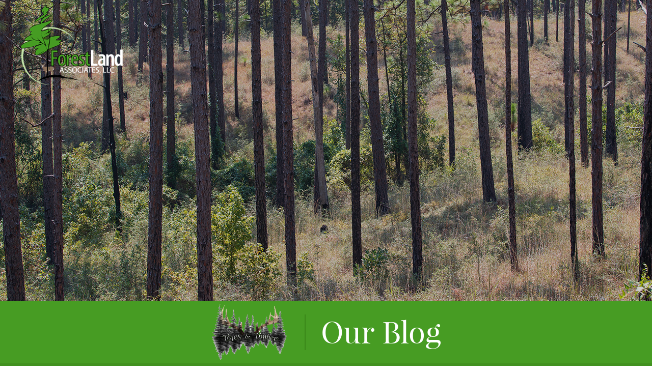

--- FILE ---
content_type: text/html; charset=UTF-8
request_url: https://tinesandtimber.com/know-where-it-begins-and-ends/
body_size: 10881
content:
<!doctype html>

<html lang="en-US">

<head>

	<meta charset="UTF-8" />

	<meta name="viewport" content="width=device-width, initial-scale=1.0, maximum-scale=1.0, user-scalable=no" />

	<link rel="profile" href="https://gmpg.org/xfn/11" />

	<title>Know Where It Begins And Ends &#8211; Tines And Timber</title>
<meta name='robots' content='max-image-preview:large' />
	<style>img:is([sizes="auto" i], [sizes^="auto," i]) { contain-intrinsic-size: 3000px 1500px }</style>
	<link rel="alternate" type="application/rss+xml" title="Tines And Timber &raquo; Feed" href="https://tinesandtimber.com/feed/" />
<link rel="alternate" type="application/rss+xml" title="Tines And Timber &raquo; Comments Feed" href="https://tinesandtimber.com/comments/feed/" />
<link rel="alternate" type="application/rss+xml" title="Tines And Timber &raquo; Know Where It Begins And Ends Comments Feed" href="https://tinesandtimber.com/know-where-it-begins-and-ends/feed/" />
		<!-- This site uses the Google Analytics by MonsterInsights plugin v9.6.1 - Using Analytics tracking - https://www.monsterinsights.com/ -->
		<!-- Note: MonsterInsights is not currently configured on this site. The site owner needs to authenticate with Google Analytics in the MonsterInsights settings panel. -->
					<!-- No tracking code set -->
				<!-- / Google Analytics by MonsterInsights -->
		<script type="text/javascript">
/* <![CDATA[ */
window._wpemojiSettings = {"baseUrl":"https:\/\/s.w.org\/images\/core\/emoji\/16.0.1\/72x72\/","ext":".png","svgUrl":"https:\/\/s.w.org\/images\/core\/emoji\/16.0.1\/svg\/","svgExt":".svg","source":{"concatemoji":"https:\/\/tinesandtimber.com\/wp-includes\/js\/wp-emoji-release.min.js?ver=6.8.3"}};
/*! This file is auto-generated */
!function(s,n){var o,i,e;function c(e){try{var t={supportTests:e,timestamp:(new Date).valueOf()};sessionStorage.setItem(o,JSON.stringify(t))}catch(e){}}function p(e,t,n){e.clearRect(0,0,e.canvas.width,e.canvas.height),e.fillText(t,0,0);var t=new Uint32Array(e.getImageData(0,0,e.canvas.width,e.canvas.height).data),a=(e.clearRect(0,0,e.canvas.width,e.canvas.height),e.fillText(n,0,0),new Uint32Array(e.getImageData(0,0,e.canvas.width,e.canvas.height).data));return t.every(function(e,t){return e===a[t]})}function u(e,t){e.clearRect(0,0,e.canvas.width,e.canvas.height),e.fillText(t,0,0);for(var n=e.getImageData(16,16,1,1),a=0;a<n.data.length;a++)if(0!==n.data[a])return!1;return!0}function f(e,t,n,a){switch(t){case"flag":return n(e,"\ud83c\udff3\ufe0f\u200d\u26a7\ufe0f","\ud83c\udff3\ufe0f\u200b\u26a7\ufe0f")?!1:!n(e,"\ud83c\udde8\ud83c\uddf6","\ud83c\udde8\u200b\ud83c\uddf6")&&!n(e,"\ud83c\udff4\udb40\udc67\udb40\udc62\udb40\udc65\udb40\udc6e\udb40\udc67\udb40\udc7f","\ud83c\udff4\u200b\udb40\udc67\u200b\udb40\udc62\u200b\udb40\udc65\u200b\udb40\udc6e\u200b\udb40\udc67\u200b\udb40\udc7f");case"emoji":return!a(e,"\ud83e\udedf")}return!1}function g(e,t,n,a){var r="undefined"!=typeof WorkerGlobalScope&&self instanceof WorkerGlobalScope?new OffscreenCanvas(300,150):s.createElement("canvas"),o=r.getContext("2d",{willReadFrequently:!0}),i=(o.textBaseline="top",o.font="600 32px Arial",{});return e.forEach(function(e){i[e]=t(o,e,n,a)}),i}function t(e){var t=s.createElement("script");t.src=e,t.defer=!0,s.head.appendChild(t)}"undefined"!=typeof Promise&&(o="wpEmojiSettingsSupports",i=["flag","emoji"],n.supports={everything:!0,everythingExceptFlag:!0},e=new Promise(function(e){s.addEventListener("DOMContentLoaded",e,{once:!0})}),new Promise(function(t){var n=function(){try{var e=JSON.parse(sessionStorage.getItem(o));if("object"==typeof e&&"number"==typeof e.timestamp&&(new Date).valueOf()<e.timestamp+604800&&"object"==typeof e.supportTests)return e.supportTests}catch(e){}return null}();if(!n){if("undefined"!=typeof Worker&&"undefined"!=typeof OffscreenCanvas&&"undefined"!=typeof URL&&URL.createObjectURL&&"undefined"!=typeof Blob)try{var e="postMessage("+g.toString()+"("+[JSON.stringify(i),f.toString(),p.toString(),u.toString()].join(",")+"));",a=new Blob([e],{type:"text/javascript"}),r=new Worker(URL.createObjectURL(a),{name:"wpTestEmojiSupports"});return void(r.onmessage=function(e){c(n=e.data),r.terminate(),t(n)})}catch(e){}c(n=g(i,f,p,u))}t(n)}).then(function(e){for(var t in e)n.supports[t]=e[t],n.supports.everything=n.supports.everything&&n.supports[t],"flag"!==t&&(n.supports.everythingExceptFlag=n.supports.everythingExceptFlag&&n.supports[t]);n.supports.everythingExceptFlag=n.supports.everythingExceptFlag&&!n.supports.flag,n.DOMReady=!1,n.readyCallback=function(){n.DOMReady=!0}}).then(function(){return e}).then(function(){var e;n.supports.everything||(n.readyCallback(),(e=n.source||{}).concatemoji?t(e.concatemoji):e.wpemoji&&e.twemoji&&(t(e.twemoji),t(e.wpemoji)))}))}((window,document),window._wpemojiSettings);
/* ]]> */
</script>
<style id='wp-emoji-styles-inline-css' type='text/css'>

	img.wp-smiley, img.emoji {
		display: inline !important;
		border: none !important;
		box-shadow: none !important;
		height: 1em !important;
		width: 1em !important;
		margin: 0 0.07em !important;
		vertical-align: -0.1em !important;
		background: none !important;
		padding: 0 !important;
	}
</style>
<link rel='stylesheet' id='wp-block-library-css' href='https://tinesandtimber.com/wp-includes/css/dist/block-library/style.min.css?ver=6.8.3' type='text/css' media='all' />
<style id='wp-block-library-theme-inline-css' type='text/css'>
.wp-block-audio :where(figcaption){color:#555;font-size:13px;text-align:center}.is-dark-theme .wp-block-audio :where(figcaption){color:#ffffffa6}.wp-block-audio{margin:0 0 1em}.wp-block-code{border:1px solid #ccc;border-radius:4px;font-family:Menlo,Consolas,monaco,monospace;padding:.8em 1em}.wp-block-embed :where(figcaption){color:#555;font-size:13px;text-align:center}.is-dark-theme .wp-block-embed :where(figcaption){color:#ffffffa6}.wp-block-embed{margin:0 0 1em}.blocks-gallery-caption{color:#555;font-size:13px;text-align:center}.is-dark-theme .blocks-gallery-caption{color:#ffffffa6}:root :where(.wp-block-image figcaption){color:#555;font-size:13px;text-align:center}.is-dark-theme :root :where(.wp-block-image figcaption){color:#ffffffa6}.wp-block-image{margin:0 0 1em}.wp-block-pullquote{border-bottom:4px solid;border-top:4px solid;color:currentColor;margin-bottom:1.75em}.wp-block-pullquote cite,.wp-block-pullquote footer,.wp-block-pullquote__citation{color:currentColor;font-size:.8125em;font-style:normal;text-transform:uppercase}.wp-block-quote{border-left:.25em solid;margin:0 0 1.75em;padding-left:1em}.wp-block-quote cite,.wp-block-quote footer{color:currentColor;font-size:.8125em;font-style:normal;position:relative}.wp-block-quote:where(.has-text-align-right){border-left:none;border-right:.25em solid;padding-left:0;padding-right:1em}.wp-block-quote:where(.has-text-align-center){border:none;padding-left:0}.wp-block-quote.is-large,.wp-block-quote.is-style-large,.wp-block-quote:where(.is-style-plain){border:none}.wp-block-search .wp-block-search__label{font-weight:700}.wp-block-search__button{border:1px solid #ccc;padding:.375em .625em}:where(.wp-block-group.has-background){padding:1.25em 2.375em}.wp-block-separator.has-css-opacity{opacity:.4}.wp-block-separator{border:none;border-bottom:2px solid;margin-left:auto;margin-right:auto}.wp-block-separator.has-alpha-channel-opacity{opacity:1}.wp-block-separator:not(.is-style-wide):not(.is-style-dots){width:100px}.wp-block-separator.has-background:not(.is-style-dots){border-bottom:none;height:1px}.wp-block-separator.has-background:not(.is-style-wide):not(.is-style-dots){height:2px}.wp-block-table{margin:0 0 1em}.wp-block-table td,.wp-block-table th{word-break:normal}.wp-block-table :where(figcaption){color:#555;font-size:13px;text-align:center}.is-dark-theme .wp-block-table :where(figcaption){color:#ffffffa6}.wp-block-video :where(figcaption){color:#555;font-size:13px;text-align:center}.is-dark-theme .wp-block-video :where(figcaption){color:#ffffffa6}.wp-block-video{margin:0 0 1em}:root :where(.wp-block-template-part.has-background){margin-bottom:0;margin-top:0;padding:1.25em 2.375em}
</style>
<style id='classic-theme-styles-inline-css' type='text/css'>
/*! This file is auto-generated */
.wp-block-button__link{color:#fff;background-color:#32373c;border-radius:9999px;box-shadow:none;text-decoration:none;padding:calc(.667em + 2px) calc(1.333em + 2px);font-size:1.125em}.wp-block-file__button{background:#32373c;color:#fff;text-decoration:none}
</style>
<style id='global-styles-inline-css' type='text/css'>
:root{--wp--preset--aspect-ratio--square: 1;--wp--preset--aspect-ratio--4-3: 4/3;--wp--preset--aspect-ratio--3-4: 3/4;--wp--preset--aspect-ratio--3-2: 3/2;--wp--preset--aspect-ratio--2-3: 2/3;--wp--preset--aspect-ratio--16-9: 16/9;--wp--preset--aspect-ratio--9-16: 9/16;--wp--preset--color--black: #000000;--wp--preset--color--cyan-bluish-gray: #abb8c3;--wp--preset--color--white: #FFF;--wp--preset--color--pale-pink: #f78da7;--wp--preset--color--vivid-red: #cf2e2e;--wp--preset--color--luminous-vivid-orange: #ff6900;--wp--preset--color--luminous-vivid-amber: #fcb900;--wp--preset--color--light-green-cyan: #7bdcb5;--wp--preset--color--vivid-green-cyan: #00d084;--wp--preset--color--pale-cyan-blue: #8ed1fc;--wp--preset--color--vivid-cyan-blue: #0693e3;--wp--preset--color--vivid-purple: #9b51e0;--wp--preset--color--primary: #0073a8;--wp--preset--color--secondary: #005075;--wp--preset--color--dark-gray: #111;--wp--preset--color--light-gray: #767676;--wp--preset--gradient--vivid-cyan-blue-to-vivid-purple: linear-gradient(135deg,rgba(6,147,227,1) 0%,rgb(155,81,224) 100%);--wp--preset--gradient--light-green-cyan-to-vivid-green-cyan: linear-gradient(135deg,rgb(122,220,180) 0%,rgb(0,208,130) 100%);--wp--preset--gradient--luminous-vivid-amber-to-luminous-vivid-orange: linear-gradient(135deg,rgba(252,185,0,1) 0%,rgba(255,105,0,1) 100%);--wp--preset--gradient--luminous-vivid-orange-to-vivid-red: linear-gradient(135deg,rgba(255,105,0,1) 0%,rgb(207,46,46) 100%);--wp--preset--gradient--very-light-gray-to-cyan-bluish-gray: linear-gradient(135deg,rgb(238,238,238) 0%,rgb(169,184,195) 100%);--wp--preset--gradient--cool-to-warm-spectrum: linear-gradient(135deg,rgb(74,234,220) 0%,rgb(151,120,209) 20%,rgb(207,42,186) 40%,rgb(238,44,130) 60%,rgb(251,105,98) 80%,rgb(254,248,76) 100%);--wp--preset--gradient--blush-light-purple: linear-gradient(135deg,rgb(255,206,236) 0%,rgb(152,150,240) 100%);--wp--preset--gradient--blush-bordeaux: linear-gradient(135deg,rgb(254,205,165) 0%,rgb(254,45,45) 50%,rgb(107,0,62) 100%);--wp--preset--gradient--luminous-dusk: linear-gradient(135deg,rgb(255,203,112) 0%,rgb(199,81,192) 50%,rgb(65,88,208) 100%);--wp--preset--gradient--pale-ocean: linear-gradient(135deg,rgb(255,245,203) 0%,rgb(182,227,212) 50%,rgb(51,167,181) 100%);--wp--preset--gradient--electric-grass: linear-gradient(135deg,rgb(202,248,128) 0%,rgb(113,206,126) 100%);--wp--preset--gradient--midnight: linear-gradient(135deg,rgb(2,3,129) 0%,rgb(40,116,252) 100%);--wp--preset--font-size--small: 19.5px;--wp--preset--font-size--medium: 20px;--wp--preset--font-size--large: 36.5px;--wp--preset--font-size--x-large: 42px;--wp--preset--font-size--normal: 22px;--wp--preset--font-size--huge: 49.5px;--wp--preset--spacing--20: 0.44rem;--wp--preset--spacing--30: 0.67rem;--wp--preset--spacing--40: 1rem;--wp--preset--spacing--50: 1.5rem;--wp--preset--spacing--60: 2.25rem;--wp--preset--spacing--70: 3.38rem;--wp--preset--spacing--80: 5.06rem;--wp--preset--shadow--natural: 6px 6px 9px rgba(0, 0, 0, 0.2);--wp--preset--shadow--deep: 12px 12px 50px rgba(0, 0, 0, 0.4);--wp--preset--shadow--sharp: 6px 6px 0px rgba(0, 0, 0, 0.2);--wp--preset--shadow--outlined: 6px 6px 0px -3px rgba(255, 255, 255, 1), 6px 6px rgba(0, 0, 0, 1);--wp--preset--shadow--crisp: 6px 6px 0px rgba(0, 0, 0, 1);}:where(.is-layout-flex){gap: 0.5em;}:where(.is-layout-grid){gap: 0.5em;}body .is-layout-flex{display: flex;}.is-layout-flex{flex-wrap: wrap;align-items: center;}.is-layout-flex > :is(*, div){margin: 0;}body .is-layout-grid{display: grid;}.is-layout-grid > :is(*, div){margin: 0;}:where(.wp-block-columns.is-layout-flex){gap: 2em;}:where(.wp-block-columns.is-layout-grid){gap: 2em;}:where(.wp-block-post-template.is-layout-flex){gap: 1.25em;}:where(.wp-block-post-template.is-layout-grid){gap: 1.25em;}.has-black-color{color: var(--wp--preset--color--black) !important;}.has-cyan-bluish-gray-color{color: var(--wp--preset--color--cyan-bluish-gray) !important;}.has-white-color{color: var(--wp--preset--color--white) !important;}.has-pale-pink-color{color: var(--wp--preset--color--pale-pink) !important;}.has-vivid-red-color{color: var(--wp--preset--color--vivid-red) !important;}.has-luminous-vivid-orange-color{color: var(--wp--preset--color--luminous-vivid-orange) !important;}.has-luminous-vivid-amber-color{color: var(--wp--preset--color--luminous-vivid-amber) !important;}.has-light-green-cyan-color{color: var(--wp--preset--color--light-green-cyan) !important;}.has-vivid-green-cyan-color{color: var(--wp--preset--color--vivid-green-cyan) !important;}.has-pale-cyan-blue-color{color: var(--wp--preset--color--pale-cyan-blue) !important;}.has-vivid-cyan-blue-color{color: var(--wp--preset--color--vivid-cyan-blue) !important;}.has-vivid-purple-color{color: var(--wp--preset--color--vivid-purple) !important;}.has-black-background-color{background-color: var(--wp--preset--color--black) !important;}.has-cyan-bluish-gray-background-color{background-color: var(--wp--preset--color--cyan-bluish-gray) !important;}.has-white-background-color{background-color: var(--wp--preset--color--white) !important;}.has-pale-pink-background-color{background-color: var(--wp--preset--color--pale-pink) !important;}.has-vivid-red-background-color{background-color: var(--wp--preset--color--vivid-red) !important;}.has-luminous-vivid-orange-background-color{background-color: var(--wp--preset--color--luminous-vivid-orange) !important;}.has-luminous-vivid-amber-background-color{background-color: var(--wp--preset--color--luminous-vivid-amber) !important;}.has-light-green-cyan-background-color{background-color: var(--wp--preset--color--light-green-cyan) !important;}.has-vivid-green-cyan-background-color{background-color: var(--wp--preset--color--vivid-green-cyan) !important;}.has-pale-cyan-blue-background-color{background-color: var(--wp--preset--color--pale-cyan-blue) !important;}.has-vivid-cyan-blue-background-color{background-color: var(--wp--preset--color--vivid-cyan-blue) !important;}.has-vivid-purple-background-color{background-color: var(--wp--preset--color--vivid-purple) !important;}.has-black-border-color{border-color: var(--wp--preset--color--black) !important;}.has-cyan-bluish-gray-border-color{border-color: var(--wp--preset--color--cyan-bluish-gray) !important;}.has-white-border-color{border-color: var(--wp--preset--color--white) !important;}.has-pale-pink-border-color{border-color: var(--wp--preset--color--pale-pink) !important;}.has-vivid-red-border-color{border-color: var(--wp--preset--color--vivid-red) !important;}.has-luminous-vivid-orange-border-color{border-color: var(--wp--preset--color--luminous-vivid-orange) !important;}.has-luminous-vivid-amber-border-color{border-color: var(--wp--preset--color--luminous-vivid-amber) !important;}.has-light-green-cyan-border-color{border-color: var(--wp--preset--color--light-green-cyan) !important;}.has-vivid-green-cyan-border-color{border-color: var(--wp--preset--color--vivid-green-cyan) !important;}.has-pale-cyan-blue-border-color{border-color: var(--wp--preset--color--pale-cyan-blue) !important;}.has-vivid-cyan-blue-border-color{border-color: var(--wp--preset--color--vivid-cyan-blue) !important;}.has-vivid-purple-border-color{border-color: var(--wp--preset--color--vivid-purple) !important;}.has-vivid-cyan-blue-to-vivid-purple-gradient-background{background: var(--wp--preset--gradient--vivid-cyan-blue-to-vivid-purple) !important;}.has-light-green-cyan-to-vivid-green-cyan-gradient-background{background: var(--wp--preset--gradient--light-green-cyan-to-vivid-green-cyan) !important;}.has-luminous-vivid-amber-to-luminous-vivid-orange-gradient-background{background: var(--wp--preset--gradient--luminous-vivid-amber-to-luminous-vivid-orange) !important;}.has-luminous-vivid-orange-to-vivid-red-gradient-background{background: var(--wp--preset--gradient--luminous-vivid-orange-to-vivid-red) !important;}.has-very-light-gray-to-cyan-bluish-gray-gradient-background{background: var(--wp--preset--gradient--very-light-gray-to-cyan-bluish-gray) !important;}.has-cool-to-warm-spectrum-gradient-background{background: var(--wp--preset--gradient--cool-to-warm-spectrum) !important;}.has-blush-light-purple-gradient-background{background: var(--wp--preset--gradient--blush-light-purple) !important;}.has-blush-bordeaux-gradient-background{background: var(--wp--preset--gradient--blush-bordeaux) !important;}.has-luminous-dusk-gradient-background{background: var(--wp--preset--gradient--luminous-dusk) !important;}.has-pale-ocean-gradient-background{background: var(--wp--preset--gradient--pale-ocean) !important;}.has-electric-grass-gradient-background{background: var(--wp--preset--gradient--electric-grass) !important;}.has-midnight-gradient-background{background: var(--wp--preset--gradient--midnight) !important;}.has-small-font-size{font-size: var(--wp--preset--font-size--small) !important;}.has-medium-font-size{font-size: var(--wp--preset--font-size--medium) !important;}.has-large-font-size{font-size: var(--wp--preset--font-size--large) !important;}.has-x-large-font-size{font-size: var(--wp--preset--font-size--x-large) !important;}
:where(.wp-block-post-template.is-layout-flex){gap: 1.25em;}:where(.wp-block-post-template.is-layout-grid){gap: 1.25em;}
:where(.wp-block-columns.is-layout-flex){gap: 2em;}:where(.wp-block-columns.is-layout-grid){gap: 2em;}
:root :where(.wp-block-pullquote){font-size: 1.5em;line-height: 1.6;}
</style>
<link rel='stylesheet' id='twentynineteen-style-css' href='https://tinesandtimber.com/wp-content/themes/forestland/style.css?ver=1.4' type='text/css' media='all' />
<link rel='stylesheet' id='twentynineteen-print-style-css' href='https://tinesandtimber.com/wp-content/themes/forestland/print.css?ver=1.4' type='text/css' media='print' />
<script type="text/javascript" src="https://tinesandtimber.com/wp-includes/js/jquery/jquery.min.js?ver=3.7.1" id="jquery-core-js"></script>
<script type="text/javascript" src="https://tinesandtimber.com/wp-includes/js/jquery/jquery-migrate.min.js?ver=3.4.1" id="jquery-migrate-js"></script>
<script type="text/javascript" id="blog_loadmore-js-extra">
/* <![CDATA[ */
var blog_loadmore_params = {"ajaxurl":"https:\/\/tinesandtimber.com\/wp-admin\/admin-ajax.php","posts":"{\"page\":0,\"name\":\"know-where-it-begins-and-ends\",\"error\":\"\",\"m\":\"\",\"p\":0,\"post_parent\":\"\",\"subpost\":\"\",\"subpost_id\":\"\",\"attachment\":\"\",\"attachment_id\":0,\"pagename\":\"\",\"page_id\":0,\"second\":\"\",\"minute\":\"\",\"hour\":\"\",\"day\":0,\"monthnum\":0,\"year\":0,\"w\":0,\"category_name\":\"\",\"tag\":\"\",\"cat\":\"\",\"tag_id\":\"\",\"author\":\"\",\"author_name\":\"\",\"feed\":\"\",\"tb\":\"\",\"paged\":0,\"meta_key\":\"\",\"meta_value\":\"\",\"preview\":\"\",\"s\":\"\",\"sentence\":\"\",\"title\":\"\",\"fields\":\"all\",\"menu_order\":\"\",\"embed\":\"\",\"category__in\":[],\"category__not_in\":[],\"category__and\":[],\"post__in\":[],\"post__not_in\":[],\"post_name__in\":[],\"tag__in\":[],\"tag__not_in\":[],\"tag__and\":[],\"tag_slug__in\":[],\"tag_slug__and\":[],\"post_parent__in\":[],\"post_parent__not_in\":[],\"author__in\":[],\"author__not_in\":[],\"search_columns\":[],\"ignore_sticky_posts\":false,\"suppress_filters\":false,\"cache_results\":true,\"update_post_term_cache\":true,\"update_menu_item_cache\":false,\"lazy_load_term_meta\":true,\"update_post_meta_cache\":true,\"post_type\":\"\",\"posts_per_page\":10,\"nopaging\":false,\"comments_per_page\":\"50\",\"no_found_rows\":false,\"order\":\"DESC\"}","current_page":"1","max_page":"0","siteurl":"https:\/\/tinesandtimber.com\/wp-content\/themes\/forestland\/images\/loading-1.gif"};
/* ]]> */
</script>
<script type="text/javascript" src="https://tinesandtimber.com/wp-content/themes/forestland/js/blogloadmore.js?ver=6.8.3" id="blog_loadmore-js"></script>
<link rel="https://api.w.org/" href="https://tinesandtimber.com/wp-json/" /><link rel="alternate" title="JSON" type="application/json" href="https://tinesandtimber.com/wp-json/wp/v2/posts/86" /><link rel="EditURI" type="application/rsd+xml" title="RSD" href="https://tinesandtimber.com/xmlrpc.php?rsd" />
<meta name="generator" content="WordPress 6.8.3" />
<link rel="canonical" href="https://tinesandtimber.com/know-where-it-begins-and-ends/" />
<link rel='shortlink' href='https://tinesandtimber.com/?p=86' />
<link rel="alternate" title="oEmbed (JSON)" type="application/json+oembed" href="https://tinesandtimber.com/wp-json/oembed/1.0/embed?url=https%3A%2F%2Ftinesandtimber.com%2Fknow-where-it-begins-and-ends%2F" />
<link rel="alternate" title="oEmbed (XML)" type="text/xml+oembed" href="https://tinesandtimber.com/wp-json/oembed/1.0/embed?url=https%3A%2F%2Ftinesandtimber.com%2Fknow-where-it-begins-and-ends%2F&#038;format=xml" />
<link rel="pingback" href="https://tinesandtimber.com/xmlrpc.php"><link rel="icon" href="https://tinesandtimber.com/wp-content/uploads/2020/06/cropped-android-chrome-512x512-1-32x32.png" sizes="32x32" />
<link rel="icon" href="https://tinesandtimber.com/wp-content/uploads/2020/06/cropped-android-chrome-512x512-1-192x192.png" sizes="192x192" />
<link rel="apple-touch-icon" href="https://tinesandtimber.com/wp-content/uploads/2020/06/cropped-android-chrome-512x512-1-180x180.png" />
<meta name="msapplication-TileImage" content="https://tinesandtimber.com/wp-content/uploads/2020/06/cropped-android-chrome-512x512-1-270x270.png" />

	     
    
    <link href="https://tinesandtimber.com/wp-content/themes/forestland/css/fonts.css" rel="stylesheet" type="text/css" >
    <link href="https://tinesandtimber.com/wp-content/themes/forestland/css/default_style.css" rel="stylesheet" type="text/css" >
    <link href="https://tinesandtimber.com/wp-content/themes/forestland/css/common_form.css" rel="stylesheet" type="text/css" >
    <link href="https://tinesandtimber.com/wp-content/themes/forestland/css/common-layout.css" rel="stylesheet" type="text/css" >
    <!-- <link href="https://tinesandtimber.com/wp-content/themes/forestland/css/wp-menu_style.css" rel="stylesheet" type="text/css" > -->
    <link href="https://tinesandtimber.com/wp-content/themes/forestland/css/font-awesome.min.css" rel="stylesheet" type="text/css" >
<!--    <link href="https://tinesandtimber.com/wp-content/themes/forestland/css/overlay.css" rel="stylesheet" type="text/css" >-->
   
  
      
     <link href="https://tinesandtimber.com/wp-content/themes/forestland/css/custom-blog.css" rel="stylesheet" type="text/css" >    
        
         <link href="https://tinesandtimber.com/wp-content/themes/forestland/css/blog-responsive.css" rel="stylesheet" type="text/css" >   										
     <link href="https://tinesandtimber.com/wp-content/themes/forestland/css/responsive.css" rel="stylesheet" type="text/css" >
       

</head> 

 

<body data-rsssl=1 class="wp-singular post-template-default single single-post postid-86 single-format-standard wp-embed-responsive wp-theme-forestland singular image-filters-enabled">


 <!-- START : The overlay and the box -->    

        <div class="ie7overlay" id="overlay" style="display:none;"> </div>

		<div class="ie7box SrvicesBoxMain" id="Person1" style="display:none;"> 
            
<!--            <div >
                    <a href="#" class="ie7boxclose "  ><img src="https://tinesandtimber.com/wp-content/themes/forestland/images/close-img.png" alt="" style="float:right"/></a>
            </div>    
-->                    
            <div class="ServicesBox" id="WholesalerList" >
            	
                <div class="Padding10 Caps" style="color:#CC0000; background-color:#000000; font-size:20px;"><strong>Warning</strong></div>
            	
                <div class="Padding10">
                    Our new website is optimized for the most current web browsing technology. If you are using an older web browser, part of our website may not function properly as designed. Please consider upgrading your browser for an error free experience. 
 
                </div>
            </div>
            
        </div>
        
        
    <!-- END : The overlay and the box --> 



<a id="top"></a>



<header class="TopHeader">

	<div class="TopMainWrapper">

		<div class="group ClearBoth">

			<div class="logo-group group ClearBoth">

				<h1 class="Logo"> <a href="https://www.forestland.com/">Tines &amp; Timber</a></h1>

			</div>



<!--

			<div class="TopMainRight">

				<div class="group ClearBoth"> 

					 <div class="Header_Phone_Number">

						<i class="fa fa-phone-square"></i><span>

						<a href="tel:318.827.5748">318.827.5748</a></span>

					</div> 

					<div class="Header_Phone_Number">

						<i class="fa fa-phone-square"></i><span>

						<a href="tel:318.448.1594">318.448.1594</a></span>

					</div> 

				</div>

			</div>

-->

		</div>

	</div>

</header>	 

	





<section class="InnerHeaderBg BgColor3 TAC" style="background: url(https://tinesandtimber.com/wp-content/themes/forestland/images/bg/idx-slider-img1.jpg);min-height: 592px;">

   <div class="ResImg">

   		<img src="https://tinesandtimber.com/wp-content/themes/forestland/images/bg/idx-slider-img1.jpg" alt="">

   </div>

</section> <!--InnerHeaderBg-->

<div class="GreenHeaderWrap">

	<div class="MainWrapper"> 

		<div class="group ClearBoth">

			<div class="TinesTimberLogo">

				<img src="https://tinesandtimber.com/wp-content/themes/forestland/images/imgs/logo.png" alt="">

			</div>	

			<div class="Wrapper"> 

           		<h2 class="Title">Our Blog </h2>

    		</div>  

		</div>

	</div>

</div> 

 

 




 

<section class="BlogWrap BlogDetailPageWarp">

	<div class="InnerContainWrapper"> 

		<div class="group ClearBoth">

			<div class="col1 BlogColHeight">

				<div class="ListWrap">

					
								<div class="BackBtnWrap TAR">

									<div class="FillBlackBtn">

										<a href="https://tinesandtimber.com">&laquo; BACK</a>

									</div>	

								</div>

							
			<div class="Col">
	 
	<div class="ImgWrapper">
	<img src="https://tinesandtimber.com/wp-content/uploads/2020/06/boundary-line-1.jpg" alt="Know Where It Begins And Ends" title="Know Where It Begins And Ends" >   
	</div>       
        <div class="DetailDescWrapper">
            <div class="ClearBoth group">
                
                    <div class="DescWrap">
                   <h4 class="Title">Know Where It Begins And Ends</h4> 
                    <hr class="DefaultSepline">
                    <div class="Desc FParagraph1 BlogDetailContainer"> 
						
<p>Know &amp; Identify Your Property Boundaries.</p>



<p>Simple enough, right?&nbsp; But you might be surprised at the number of landowners I encounter that have never been to their property and don’t even know exactly where it is. Normally, these folks inherited it and they&#8217;ve either not been interested enough to do research and locate it or they don&#8217;t know where to start.&nbsp; Many live far away, which further complicates the situation.&nbsp; I get several calls each year from landowners who either have never seen their property or haven&#8217;t been to it in many years. If they can offer some basic information, like a legal description from their tax assessment, I can pinpoint their property, make an onsite inspection, and report back to them. If they don&#8217;t have a legal description, I can look it up at the local courthouse as long as I have the ownership name recorded on the deed.</p>



<p>Many landowners know where their property is, but aren&#8217;t familiar with its boundaries. It&#8217;s critical to not only know the boundaries, but to have them marked and easily identifiable. This is crucial for doing work on your property and showing the neighbors where theirs stops and yours begins. Having boundaries that are clearly marked can go a long way in heading off a host of problems like accidental timber cutting and accidental trespass. I say &#8220;accidental&#8221; because someone who is intent on stealing your timber or poaching the animals that live there may do it even if the boundaries are evident. However, marking them not only displays ownership but it represents to others that you are active on the property. This gives the impression that you or a representative could show up at any minute, which often gives pause to the ill-intentioned.</p>



<p>While simply locating and marking corners might suffice on residential properties, doing so is inadequate for forest property, where corners can be thousands of feet apart. As a forest landowner, establishing and maintaining well-marked boundaries can save you money, and litigation. The likelihood of the following issues can be greatly lessened by well-marked and posted property lines.<em></em></p>



<p><strong>Trespass</strong></p>



<p>Unwanted trespass and poaching can be minimized by marking and posting property lines.&nbsp; Louisiana land owners are no longer required to post their property in order to prosecute someone for trespass, however, posted signs send a message to “stay out” and also increase the visibility of the boundary.</p>



<p><strong>Adverse&nbsp;Possession</strong></p>



<p>Unmarked property boundaries can lead to a loss of land by the original owner.</p>



<p><strong>Timber Theft or Accidental Trespass</strong></p>



<p>Unmarked property can be susceptible to timber theft (timber trespass). Most of the time this is accidental but, occasionally, outright theft does occur.&nbsp; The best protection against this is a well-marked, maintained boundary line that is frequently checked for encroachment.</p>



<p>The following events require or are greatly aided by well-marked property boundaries.</p>



<p><strong>Timber Sales</strong></p>



<p>Selling timber entails a precise location of the sale&#8217;s boundaries to conduct a legal and legitimate business transaction.</p>



<p><strong>Management&nbsp;Activities</strong></p>



<p>Timber harvesting, site preparation, and prescribed burning operations must be conducted within the confines of one’s property. Clearly defined property lines will help avoid conflicts and potential encroachment on adjoining lands.</p>



<p>Land Sales</p>



<p>Prospective buyers want to see exactly where a property begins and ends.&nbsp; They want to know that there are no encroachment or adverse possession issues they’ll have to deal with after the purchase.</p>



<p>Preserving Expensive Surveys</p>



<p>Often, landowners will pay a lot of money to have a property surveyed but won’t go to the trouble of marking the corners and boundaries.&nbsp; Over time, saplings and brush obscure most evidence of the survey.&nbsp; The small iron rods that the surveyor places at corner locations become very hard to find and any marks they put on trees along the boundaries become dim and hard to see.</p>



<p>I tell landowners this, &#8220;if you don&#8217;t use your land, someone else will&#8221;. It&#8217;s pretty easy to identify property that is neglected and rarely visited. These are the parcels that thieves, trespassers, and even trash dumpers prey on. Don&#8217;t let yours be that property! Know the location of your boundaries and keep them plainly marked.</p>
                       </div>
                     </div>
              </div>
            
            
        </div>
   </div>
     
 



	<nav class="navigation post-navigation" aria-label="Posts">
		<h2 class="screen-reader-text">Post navigation</h2>
		<div class="nav-links"><div class="nav-previous"><a href="https://tinesandtimber.com/timber-tax-basis/" rel="prev"><span class="meta-nav" aria-hidden="true">Previous Post</span> <span class="screen-reader-text">Previous post:</span> <br/><span class="post-title">Timber Tax Basis</span></a></div><div class="nav-next"><a href="https://tinesandtimber.com/fawn-time/" rel="next"><span class="meta-nav" aria-hidden="true">Next Post</span> <span class="screen-reader-text">Next post:</span> <br/><span class="post-title">Fawn Time!</span></a></div></div>
	</nav>
<div id="comments" class="comments-area">
	<div class="comments-title-wrap no-responses">
		<h2 class="comments-title">
		Leave a comment		</h2><!-- .comments-title -->
			</div><!-- .comments-title-flex -->
		<div id="respond" class="comment-respond">
		<h3 id="reply-title" class="comment-reply-title"> <small><a rel="nofollow" id="cancel-comment-reply-link" href="/know-where-it-begins-and-ends/#respond" style="display:none;">Cancel reply</a></small></h3><form action="https://tinesandtimber.com/wp-comments-post.php" method="post" id="commentform" class="comment-form"><p class="comment-notes"><span id="email-notes">Your email address will not be published.</span> <span class="required-field-message">Required fields are marked <span class="required">*</span></span></p><p class="comment-form-comment"><label for="comment">Comment <span class="required">*</span></label> <textarea id="comment" name="comment" cols="45" rows="5" maxlength="65525" required></textarea></p><p class="comment-form-author"><label for="author">Name <span class="required">*</span></label> <input id="author" name="author" type="text" value="" size="30" maxlength="245" autocomplete="name" required /></p>
<p class="comment-form-email"><label for="email">Email <span class="required">*</span></label> <input id="email" name="email" type="email" value="" size="30" maxlength="100" aria-describedby="email-notes" autocomplete="email" required /></p>
<p class="comment-form-url"><label for="url">Website</label> <input id="url" name="url" type="url" value="" size="30" maxlength="200" autocomplete="url" /></p>
<p class="comment-form-cookies-consent"><input id="wp-comment-cookies-consent" name="wp-comment-cookies-consent" type="checkbox" value="yes" /> <label for="wp-comment-cookies-consent">Save my name, email, and website in this browser for the next time I comment.</label></p>
<p class="form-submit"><input name="submit" type="submit" id="submit" class="submit" value="Post Comment" /> <input type='hidden' name='comment_post_ID' value='86' id='comment_post_ID' />
<input type='hidden' name='comment_parent' id='comment_parent' value='0' />
</p></form>	</div><!-- #respond -->
	</div><!-- #comments -->


 

<script> 
	var $SiteURL = "https://tinesandtimber.com";
</script>
				</div>
			</div>
        	<div class="col2 BlogColHeight">
				<div class="Padding15">
                	<div class="SearchWrap">
                    	<form role="search" method="get" id="searchsubmit" class="searchsubmit" action="https://tinesandtimber.com/" >
					<label class="screen-reader-text" for="s">Search for:</label>
							<input type="search" placeholder="Search …" value="" name="s" id="s" />
						<button type="submit"  id="searchsubmit"  value="Search" />
							<span><img src="https://tinesandtimber.com/wp-content/themes/forestland/images/icons/searcher.svg" /></span>
						</button>
				</form> 
                    </div>
                    <div class="FAQMainWrapper">
                        	<div id="sidebar" role="complementary">
		<ul>
			
		<div class="EditorText">
		<div class="qus">

									<div class="FaqTopBg">

										<div class="group ClearBoth">

											<div class="BlogHeading">

												<h3>Recent Posts</h3>

										</div>

										<div class="Plus PlusIcon" style="display: block;"></div>

										<div class="Minus MinusIcon" style="display: none;"> </div>

									</div>

								</div>

							</div>

							<div class="hide FaqDetail" style="display: none;">

								<div class="DownText FParagraph1">
		<ul>
											<li>
					<a href="https://tinesandtimber.com/amazing-antlers/">Amazing Antlers</a>
									</li>
											<li>
					<a href="https://tinesandtimber.com/fawn-time/">Fawn Time!</a>
									</li>
											<li>
					<a href="https://tinesandtimber.com/know-where-it-begins-and-ends/" aria-current="page">Know Where It Begins And Ends</a>
									</li>
											<li>
					<a href="https://tinesandtimber.com/timber-tax-basis/">Timber Tax Basis</a>
									</li>
											<li>
					<a href="https://tinesandtimber.com/prescribed-fire-a-forgotten-tool/">Prescribed Fire – A Forgotten Tool</a>
									</li>
					</ul>

		</div>

							</div>

						</div><div class="EditorText"><div class="qus">

									<div class="FaqTopBg">

										<div class="group ClearBoth">

											<div class="BlogHeading">

												<h3>Archives</h3>

										</div>

										<div class="Plus PlusIcon" style="display: block;"></div>

										<div class="Minus MinusIcon" style="display: none;"> </div>

									</div>

								</div>

							</div>

							<div class="hide FaqDetail" style="display: none;">

								<div class="DownText FParagraph1">
			<ul>
					<li><a href='https://tinesandtimber.com/2021/06/'>June 2021</a></li>
	<li><a href='https://tinesandtimber.com/2021/05/'>May 2021</a></li>
	<li><a href='https://tinesandtimber.com/2021/04/'>April 2021</a></li>
	<li><a href='https://tinesandtimber.com/2021/03/'>March 2021</a></li>
	<li><a href='https://tinesandtimber.com/2021/02/'>February 2021</a></li>
	<li><a href='https://tinesandtimber.com/2020/11/'>November 2020</a></li>
	<li><a href='https://tinesandtimber.com/2019/05/'>May 2019</a></li>
	<li><a href='https://tinesandtimber.com/2019/04/'>April 2019</a></li>
			</ul>

			</div>

							</div>

						</div><div class="EditorText"><div class="qus">

									<div class="FaqTopBg">

										<div class="group ClearBoth">

											<div class="BlogHeading">

												<h3>Categories</h3>

										</div>

										<div class="Plus PlusIcon" style="display: block;"></div>

										<div class="Minus MinusIcon" style="display: none;"> </div>

									</div>

								</div>

							</div>

							<div class="hide FaqDetail" style="display: none;">

								<div class="DownText FParagraph1">
			<ul>
					<li class="cat-item cat-item-1"><a href="https://tinesandtimber.com/category/news/">News</a>
</li>
			</ul>

			</div>

							</div>

						</div>		</ul>
	</div>
                    </div> 
				</div>
			</div> <!--right-->
        </div>
	</div>
</section><!--left--> 
 
<footer class="FooterWrap">
	<div class="InnerContainWrapper">
		<div class="copy">
			&copy; 2020 Tines &amp; Timber
		</div>
		<div class="DevelopedBy">
			Developed by <a href="https://www.uglymugmarketing.com/" target="_blank">UGLY MUG MARKETING</a>
		</div>
		<div class="TopArrow">
			<a href="#top" class="scroll">
				<i class="fa fa-circle fa-stack-2x"></i>
				<i class="fa fa-angle-up fa-stack-1x fa-inverse"></i>
			</a>
		</div>
	</div> 
</footer><!--footer-->   


<!--
<div class="StickyBtns CTAFloating">
	<div class="FillRedBorder"></div>
	<div class="MainWrapper">
		<div class="group ClearBoth">
			<div class="RightWrapper">
				<div class="group ClearBoth">
					<div class="FSocialIcon">
						<ul class="SocialIcons">
							<li>
								<a href="https://www.facebook.com/Principal-Painting-LLC-1691553007602616/" class="fa-stack fa-lg" target="_blank">
									<i class="fa fa-facebook fa-stack-1x fa-inverse"></i>
								</a>
							</li>
						</ul>
					</div>
					<div class="FillRedBtn"> 
						<a href="#" class="activator" rel="RequestAQuote">Request A Quote</a>
					</div>
				</div>
			</div>
		</div>
	</div>
</div>
-->
 
<script src="https://tinesandtimber.com/wp-content/themes/forestland/js/common.js" type="text/javascript"></script>
<script src="https://tinesandtimber.com/wp-content/themes/forestland/js/jquery.balance.js" type="text/javascript"></script>
<script src='https://www.google.com/recaptcha/api.js?onload=onloadCallback&render=explicit' async defer></script>
<script src="https://tinesandtimber.com/wp-content/themes/forestland/js/popup-request.js" type="text/javascript"></script>
<link href="https://tinesandtimber.com/wp-content/themes/forestland/css/validation.css" rel="stylesheet" type="text/css" >    
<script type="text/javascript">
    jQuery(document).ready(function() {
		jQuery(".CTAFloating").hide();
        jQuery(window).scroll(function() {
            var sd = jQuery(window).scrollTop();
            if (sd > 10)
                jQuery(".CTAFloating").fadeIn(500);
            else 
                jQuery(".CTAFloating").fadeOut(500);
        });
    }); 
</script>


 


<script type="text/javascript">
	jQuery(window).load(function() {
		jQuery('.BlogColHeight').balance() ;
	}) ;	// jQuery(document).ready
</script>

<script type="text/javascript">
  jQuery(document).ready(function(){

		jQuery(".hide").hide() ;
    	jQuery(".MinusIcon").hide() ;
        jQuery(document).on('click', '.qus', function (e) {

            $IDX = jQuery(".qus").index(this);

			if (jQuery(this).next("div").is(':visible')) 
			{ 
				jQuery(this).next("div").slideUp();

	            jQuery('.MinusIcon').hide() ;
	            jQuery('.PlusIcon').show() ;
			}
			else 
			{  	
				jQuery(".hide").slideUp('slow') ;
				jQuery(this).next("div").slideToggle();

	            jQuery('.MinusIcon').hide() ;
	            jQuery('.PlusIcon').show() ;

	            jQuery('.MinusIcon').eq($IDX).show();
	            jQuery('.PlusIcon').eq($IDX).hide();
			} 
			e.preventDefault();
	}) ;
}) ;//jQuery(document).ready

</script>    


<script type="speculationrules">
{"prefetch":[{"source":"document","where":{"and":[{"href_matches":"\/*"},{"not":{"href_matches":["\/wp-*.php","\/wp-admin\/*","\/wp-content\/uploads\/*","\/wp-content\/*","\/wp-content\/plugins\/*","\/wp-content\/themes\/forestland\/*","\/*\\?(.+)"]}},{"not":{"selector_matches":"a[rel~=\"nofollow\"]"}},{"not":{"selector_matches":".no-prefetch, .no-prefetch a"}}]},"eagerness":"conservative"}]}
</script>
<script type="text/javascript" src="https://tinesandtimber.com/wp-includes/js/comment-reply.min.js?ver=6.8.3" id="comment-reply-js" async="async" data-wp-strategy="async"></script>
<script type="text/javascript" src="https://tinesandtimber.com/wp-content/themes/forestland/js/jquery-overlay-ie7.js?ver=6.8.3" id="ie7overlay_js-js"></script>

	<script>

	/(trident|msie)/i.test(navigator.userAgent)&&document.getElementById&&window.addEventListener&&window.addEventListener("hashchange",function(){var t,e=location.hash.substring(1);/^[A-z0-9_-]+$/.test(e)&&(t=document.getElementById(e))&&(/^(?:a|select|input|button|textarea)$/i.test(t.tagName)||(t.tabIndex=-1),t.focus())},!1);

	</script>

	

</body>
</html>


--- FILE ---
content_type: text/css
request_url: https://tinesandtimber.com/wp-content/themes/forestland/css/fonts.css
body_size: 95
content:
@font-face {
	font-family: 'playfair_displayregular';
	src: url('../fonts/playfairdisplay-regular-webfont.eot');
	src: url('../fonts/playfairdisplay-regular-webfont.eot?#iefix') format('embedded-opentype'), 	 	url('../fonts/playfairdisplay-regular-webfont.woff2') format('woff2'),  
		url('../fonts/playfairdisplay-regular-webfont.woff') format('woff'),  
		url('../fonts/playfairdisplay-regular-webfont.ttf') format('truetype'), url('../fonts/playfairdisplay-regular-webfont.svg#playfair_displayregular') format('svg');
	font-weight: normal;
	font-style: normal;
	font-display: swap;
} 

@font-face {
    font-family: 'gotham_htfbold';
    src: url('../fonts/gothamhtf-bold-webfont.eot');
    src: url('../fonts/gothamhtf-bold-webfont.eot?#iefix') format('embedded-opentype'),
         url('../fonts/gothamhtf-bold-webfont.woff2') format('woff2'),
         url('../fonts/gothamhtf-bold-webfont.woff') format('woff'),
         url('../fonts/gothamhtf-bold-webfont.svg#gotham_htfbold') format('svg');
    font-weight: normal;
    font-style: normal;
	font-display: swap;
}

@font-face {
    font-family: 'gotham_htfbook';
    src: url('../fonts/gothamhtf-book-webfont.eot');
    src: url('../fonts/gothamhtf-book-webfont.eot?#iefix') format('embedded-opentype'),
         url('../fonts/gothamhtf-book-webfont.woff2') format('woff2'),
         url('../fonts/gothamhtf-book-webfont.woff') format('woff'),
         url('../fonts/gothamhtf-book-webfont.svg#gotham_htfbook') format('svg');
    font-weight: normal;
    font-style: normal;
	font-display: swap;
}

--- FILE ---
content_type: text/css
request_url: https://tinesandtimber.com/wp-content/themes/forestland/css/default_style.css
body_size: 2644
content:
@charset "utf-8";
/* CSS Document */

/*---1. default reset css---*/
/*---2. default font-size,font-family,font-color,line-height,bgcolor,ol,ul,blockquote,table,img,* :focus---*/
/*---3. default anchor color, hr, BlackSepLine ---*/
/*---4. Wrappers(containers)---*/
/*---5. Container Fonts---*/
/*---6. For Text Link ---*/
/*---7. site selection color---*/
/*---8. default UL-Li---*/
/*---9 .EditorText default UL-OL css---*/
/*---10. FullWidth, HideImg, ResImg, MaxWidth100---*/
/*---11. grop ClearBoth , Table, Cell---*/
/*---12. LeftRightFloat---*/
/*---13. TextColor---*/ 
/*---14. BgColor---*/
/*---15. TopArrow---*/
/*---16. letter spacing---*/
/*---17. font-size---*/
/*---19. Padding---*/
/*---20. margin---*/
/*---21. LineHeight---*/
/*---22. FAQ css---*/
/*---23. loader---*/

/*---1. default reset css---*/
html {
	-webkit-text-size-adjust: 100%;
	-ms-text-size-adjust: 100%;
}
html, body, div, span, applet, object, iframe, h1, h2, h3, h4, h5, h6, p, blockquote, pre, a, abbr, acronym, address, big, cite, code, del, dfn, img, ins, kbd, q, s, samp, small, strike, sub, sup, tt, var, b, u, i, center, dl, dt, dd, ol, ul, li, fieldset, form, label, legend, table, caption, tbody, tfoot, thead, tr, th, td, article, aside, canvas, details, embed, figure, figcaption, footer, header, hgroup, menu, nav, output, ruby, section, summary, time, mark, audio, video {
	margin: 0;
	padding: 0;
	border: 0;
	font-size: 100%;
	font: inherit;
	vertical-align: baseline;
}
/* HTML5 display-role reset for older browsers */
article, aside, details, figcaption, figure, footer, header, hgroup, menu, nav, section {
	display: block;
}
/*---2. default font-size,font-family,font-color,line-height,bgcolor,ol,ul,blockquote,table,img,* :focus---*/

input {
	-webkit-appearance: none;
	-moz-appearance: none;
	appearance: none;
}
* {
	box-sizing: border-box;
	position: relative;
	z-index: 1;
}
.EditorText a {
	transition: all ease 0.5s;
}
a {
	transition: all ease 0.5s;
}
body {
	background: #fff;
	font-family: 'playfair_displayregular';
	color: #333333;
	font-size: 16px;
	line-height: 26px;
}
ol {
	list-style: decimal;
	margin-left: 30px;
}
ul {
	list-style: none;
}
blockquote, q {
	quotes: none;
}
blockquote:before, blockquote:after, q:before, q:after {
	content: '';
	content: none;
}
table {
	border-collapse: collapse;
	border-spacing: 0;
}
img {
	border: 0px;
	max-width: 100%;
	height: auto;
}
* :focus {
	outline: none;
}
/*---3. default anchor color, hr, BlackSepLine ---*/
a {
	color: #43622a;
	text-decoration: none;
}
a:hover {
	text-decoration: none;
	color: #479c23;
}
hr {
	border: 0px;
}
/*---4. Wrappers(containers)---*/
.MainWrapper {
	margin: 0 auto;
	padding: 0;
	width: 1200px;
}
.TopMainWrapper {
	width: 1200px;
	margin: 0 auto;
}
.IdxContainWrapper {
	width: 1200px;
	margin: 0 auto;
	padding: 40px 0;
}
.InnerContainWrapper {
	width: 1200px;
	margin: 0 auto;
	padding: 40px 0;
}
/*---5. Container Fonts---*/
.InnerContainWrapper h1 {
	font-size: 30px;
	font-weight: normal;
	line-height: 40px
}
.InnerContainWrapper h2 {
	font-size: 28px;
	font-weight: normal;
	line-height: 40px;
}
.InnerContainWrapper h3 {
	font-size: 24px;
	font-weight: normal;
	line-height: 34px;
}
.InnerContainWrapper h4 {
	font-size: 22px;
	font-weight: normal;
	line-height: 34px;
}
.InnerContainWrapper h5 {
	font-size: 18px;
	font-weight: normal;
	line-height: 28px;
}
.InnerContainWrapper h6 {
	font-size: 16px;
	font-weight: normal;
	line-height: 26px;
}
/*---7. site selection color---*/
::selection {
	color: #fff;
	background-color: #479c23;
}
::-moz-selection {
 color:#fff;
 background-color:#479c23;
}
::-webkit-selection {
 color:#fff;
 background-color:#479c23;
}
/*---8. default UL-Li---*/
ul {
	list-style-type: none;
	margin: 0px;
	padding: 0px;
}
ul li {
	background-image: url(../images/bullet-1.png);
	background-position: 5px 10px;/*R T*/
	background-repeat: no-repeat;
	margin: 0px;
	padding: 1px 0px;
	padding-left: 20px;
}
.NoBullet li {
	background-image: none;
	background-position: 0px;/*R T*/
	background-repeat: no-repeat;
	margin: 0px; /*T R B L*/
	padding: 0px;/*T R B L*/
}
/*---9 .EditorText default UL-OL css---*/
.EditorText ul li {
	background-image: url(../images/bullet-1.png);
	background-repeat: no-repeat;
	margin: 0px;
	padding: 1px 0px 1px 20px;/*T R B L*/
	border: 0px solid;
	display: block;
	text-align: left;
}
.EditorText ol li {
	border-bottom: 0px solid #d5d5d5;
	list-style: decimal;
	background-repeat: no-repeat;
	margin: 0px;
	padding: 1px 0px 1px 0px;
	border: 0px solid;
	display: list-item;
	text-align: left;
}
/*---10. FullWidth, HideImg, ResImg, MaxWidth100---*/
.FullWidth {
	float: none;
	display: block;
	margin: 0 auto;
	width: 100%;
}
.HideImg{
	display: none !important;
}
.MaxWidth100 {
	max-width: 100%;
}
/*---11. grop ClearBoth , Table, Cell---*/
.group:after {
	content: "";
	display: table;
	clear: both;
}
.ClearBoth {
	clear: both;
	min-height: 1px;
}
.Table {
	display: table;
	margin: 0px auto;
	width: 100%;
}
.Cell {
	display: table-cell;
	vertical-align: middle;
}
/*---12. LeftRightFloat---*/
.LeftFloat {
	float: left;
}
.RightFloat {
	float: right;
}
.MarginLeftRight {
	margin: 0 auto;
}
/*---13. TextColor---*/ 
.TextColor1 {
	color: #FFFFFF;
}
.TextColor2 {
	color: #666666;
}
.TextColor3 {
	color: #000000;
}
.TextColor4 {
	color: #333333;
}
.TextColor5 {
	color: #469c23;
}
.TextColor6 {
	color: #7e633c;
}
.TextColor7 {
	color: #43622a;
}
/*---14. BgColor---*/
.BgColor1 {
	background-color: #FFFFFF;
}
.BgColor2 {
	background-color: #000;
}
.BgColor3 {
	background-color: #7e633c;
}
.BgColor4 {
	background-color: #9ebf42;
}
.BgColor5 {
	background-color: #616b7b;
}
.BgColor6 {
	background-color: #43622a;
}
.BgColor7 {
	background-color: #469c23;
}
/*---15. TopArrow---*/
.TopArrow {
	text-align: center;
	display: none;
	width: 100%;
	padding: 20px 0 0;
}
.TopArrow a {
	color: #469c23;
	font-size: 22px;
	line-height: 32px;
	display: inline-block;
	width: 30px;
	height: 30px;
	position: relative;
}
.TopArrow a:hover {
	color: #000;
}
.TopArrow .fa-stack-2x {
	font-size: 34px;
}
.TopArrow .fa-inverse {
	color: #ffffff;
}
.TopArrow .fa-inverse:hover {
	color: #fff;
}
/*---16. letter spacing---*/
.LetterSpacingP5 {
	letter-spacing: 0.5px;
}
.LetterSpacing1 {
	letter-spacing: 1px;
}
.LetterSpacing2 {
	letter-spacing: 2px;
}
.LetterSpacing3 {
	letter-spacing: 3px;
}
.LetterSpacing5 {
	letter-spacing: 5px;
}
/*---17. font-size---*/
.FParagraph p {
	margin-bottom: 15px;  /*  Paragraph after spacing  */
}
.FParagraph1 p {
	margin-bottom: 20px;  /*  Paragraph after spacing  */
}
.FParagraph p:last-child, .FParagraph1 p:last-child {
	margin-bottom: 0px;
}
.TAC {
	text-align: center;  /*  For Text aling  */
}
.TAL {
	text-align: left;  /*  For Text aling  */
}
.TAR {
	text-align: right;  /*  For Text aling  */
}
.FSize12 {
	font-size: 12px;
}
.FSize13 {
	font-size: 13px;
}
.FSize14 {
	font-size: 14px;
}
.FSize15 {
	font-size: 15px;
}
.FSize16 {
	font-size: 16px;
}
.FSize17 {
	font-size: 17px;
}
.FSize18 {
	font-size: 18px;
}
.FSize19 {
	font-size: 19px;
}
.FSize20 {
	font-size: 20px;
}
.FSize22 {
	font-size: 22px;
}
.FSize24 {
	font-size: 24px;
}
.FSize25 {
	font-size: 25px;
}
.FSize28 {
	font-size: 28px;
}
.FSize30 {
	font-size: 30px;
}
.FSize32 {
	font-size: 32px;
}
.FSize34 {
	font-size: 34px;
}
.FSize35 {
	font-size: 35px;
}
.FSize40 {
	font-size: 40px;
}
.FSize42 {
	font-size: 42px;
}
.FSize45 {
	font-size: 45px;
}
.FSize48 {
	font-size: 48px;
}
.FSize50 {
	font-size: 50px;
}
/*---19. Padding---*/

.Padding5 {
	padding: 5px;
}
.Padding10 {
	padding: 10px;
}
.Padding15 {
	padding: 15px;
}
.Padding20 {
	padding: 20px;
}
.Padding25 {
	padding: 25px;
}
.Padding30 {
	padding: 30px;
}
.PaddingTB2 {
	padding-top: 2px;
	padding-bottom: 2px;
}
.PaddingTB5 {
	padding-top: 5px;
	padding-bottom: 5px;
}
.PaddingTB {
	padding-top: 10px;
	padding-bottom: 10px;
}
.PaddingTB15 {
	padding-top: 15px;
	padding-bottom: 15px;
}
.PaddingTB20 {
	padding-top: 20px;
	padding-bottom: 20px;
}
.PaddingTB25 {
	padding-top: 25px;
	padding-bottom: 25px;
}
.PaddingTB40 {
	padding-top: 40px;
	padding-bottom: 40px;
}
.PaddingLR5 {
	padding-left: 5px;
	padding-right: 5px;
}
.PaddingLR {
	padding-left: 10px;
	padding-right: 10px;
}
.PaddingLR15 {
	padding-left: 15px;
	padding-right: 15px;
}
.PaddingLR20 {
	padding-left: 20px;
	padding-right: 20px;
}
.PaddingLR25 {
	padding-left: 25px;
	padding-right: 25px;
}
.PaddingLR40 {
	padding-left: 40px;
	padding-right: 40px;
}
/*---20. margin---*/
.MarginBottom5 {
	margin-bottom: 5px;
}
.MarginBottom10 {
	margin-bottom: 10px;
}
.MarginBottom15 {
	margin-bottom: 15px;
}
.MarginBottom20 {
	margin-bottom: 20px;
}
.MarginBottom25 {
	margin-bottom: 25px;
}
.MarginBottom30 {
	margin-bottom: 30px;
}
.MarginBottom35 {
	margin-bottom: 35px;
}
.MarginBottom40 {
	margin-bottom: 40px;
}
.MarginBottom45 {
	margin-bottom: 45px;
}
.MarginBottom50 {
	margin-bottom: 50px;
}
.MarginTop5 {
	margin-top: 5px;
}
.MarginTop10 {
	margin-top: 10px;
}
.MarginTop15 {
	margin-top: 15px;
}
.MarginTop20 {
	margin-top: 20px;
}
.MarginTop25 {
	margin-top: 25px;
}
.MarginTop30 {
	margin-top: 30px;
}
.MarginTop35 {
	margin-top: 35px;
}
.MarginTop40 {
	margin-top: 40px;
}
.MarginTop45 {
	margin-top: 45px;
}
.MarginTop50 {
	margin-top: 50px;
}
/*---21. LineHeight---*/

.Caps {
	text-transform: uppercase;
}
.Capitalize {
	text-transform: capitalize;
}
.LineHeightNormal {
	line-height: normal
}
.LineHeight18 {
	line-height: 18px;
}
.LineHeight22 {
	line-height: 22px;
}
.LineHeight24 {
	line-height: 24px;
}
.LineHeight27 {
	line-height: 27px;
}
.LineHeight30 {
	line-height: 30px;
}
.LineHeight32 {
	line-height: 32px;
}
.LineHeight34 {
	line-height: 34px;
}
.LineHeight35 {
	line-height: 35px;
}
.LineHeight36 {
	line-height: 36px;
}
.LineHeight38 {
	line-height: 38px;
}
.LineHeight40 {
	line-height: 40px;
}
.LineHeight42 {
	line-height: 42px;
}
.LineHeight48 {
	line-height: 48px;
}
.LineHeight52 {
	line-height: 52px;
}
.LineHeight55 {
	line-height: 55px;
}
/*---22. FAQ css---*/
.Plus {
	display: block;
	background: url(../images/icons/plus.png);
	width: 15px;
	height: 15px;
	position: absolute;
	right: 0;
	top: 5px;
}
.Minus {
	display: block;
	background: url(../images/icons/minus.png);
	width: 15px;
	height: 15px;
	position: absolute;
	right: 0;
	top: 5px;
}
.qus {
	cursor: pointer;
	border-bottom: 1px solid #e5e5e5;
	padding: 11.5px 0;
}
.FaqTopBg {
	position: relative;
}
.FaqTitle {
	float: left;
	display: table;
}
.FaqTitle i {
	width: 30px;
	line-height: 30px;
	color: #7fcb31;
	text-align: left;
	display: table-cell;
	font-size: 18px;
	vertical-align: middle;
}
.FaqTitle h6 {
	font-size: 16px;
	line-height: 26px;
	display: table-cell;
	vertical-align: middle;
	font-family: 'source_sans_prosemibold';
	position: relative;
	padding: 0;
	box-sizing: border-box;
	letter-spacing: 0.5px;
	text-transform: capitalize;
	padding-right: 25px;
}
/*.FaqTitle h6:before,.DownText:before  {
	content:'Q.';
	font-family: 'latoheavy';
	position:absolute;
	left:0;
	top:0;	
}
.DownText:before {
	content:'A.';
	top:14px;
}*/
.DownText {
	background: #fff;
	padding: 15px 0px;
	letter-spacing: 1px;
	position: relative;
	box-sizing: border-box;
}
.TextShadow {
	-webkit-text-shadow: 0px 1px 2px rgba(0,0,0,0.6);
	-moz-text-shadow: 0px 1px 2px rgba(0,0,0,0.6);
	text-shadow: 0px 1px 2px rgba(0,0,0,0.6);
}




/*-------Jd---Properties-Details-----*/




.Properties_Tab_BG1 {
    background-color: #7e633c;
}
 
.Properties_Tab_BG1 {
    background-color: #9ebf42;
}


.Properties_Tab_BG1 {
    background-color: #616b7b;
}



.Properties_Tabs ul li span{font-size: 40px;
    line-height: 1.2;
    color: #ffffff;
	font-family: 'gotham_htfbold';
	display: inline-block;
    vertical-align: middle;}



.Title_Taxt_Wrap{display: inline-block;
    vertical-align: middle;}


.Title_Taxt_Wrap h6{font-size: 20px;
    line-height: 1.3;
	color: #fff;
	font-family: 'playfair_displayregular';}


--- FILE ---
content_type: text/css
request_url: https://tinesandtimber.com/wp-content/themes/forestland/css/common_form.css
body_size: 495
content:

form {
	margin:0px;
	padding:0px;
	box-sizing:border-box;
}
input[type="search"] {
    -webkit-appearance: textfield;
}
input[type="search"]::-webkit-search-decoration,
input[type="search"]::-webkit-search-cancel-button {
    -webkit-appearance: none;
}
input,
select,
textarea  {
	font-family: 'gotham_htfbook';
	font-size:15px;
	line-height:26px;
	color:#000;
	border:1px solid #efefef;
	background-color:#efefef;
	padding:14px 12px;
	width:100%;
	box-sizing:border-box;
	box-shadow:none;
	height:50px;
}
select {
	background: url(../images/firefox_tweak.png) no-repeat #fff;
	background-position: 96% 25px;
	-webkit-appearance: none;  /*Removes default chrome and safari style*/
      -moz-appearance: none;
	  
}
textarea {
	height:136px;
}
input[type="radio"] ,input[type="checkbox"] {
	width:15px;
	height: 15px;
	margin: 0 2px;
    vertical-align: middle;	
}
input[type=file]{
	padding: 0px;
    border: 0px;
    /*width: 38%;*/
    display: inline-block;
    vertical-align: middle;
    line-height: normal;
	box-sizing:border-box;
}
.Col1 ,.Col2 ,.Col3 ,.Col4 {
    display: inline-block;
    vertical-align: top;
    width: 49.4%;
    padding:7px 5px;
    box-sizing: border-box;
}
.Col1 {
	display:block;
	width:99.9%;	
}
.Col3 {
	width:32.8%;	
}
.Col4 {
	width:24.4%;	
}
.ColRange{font-size: 14px;
	font-family: 'gotham_htfbold';
	text-transform: uppercase;
	color: #666666;
	margin-left: 6px;
         }
/*---- input focus css-----*/ 
input:focus,
select:focus, 
textarea:focus {
	box-shadow: 0 0 8px #b0d54a;
	border: 1px solid #b0d54a; 
	-webkit-transition: all 0.30s ease-in-out;
	-moz-transition: all 0.30s ease-in-out;
	-ms-transition: all 0.30s ease-in-out;
	-o-transition: all 0.30s ease-in-out;
}

/*------ placeholder text color-----*/
::-webkit-input-placeholder {
	color: #000;
	font-family: 'gotham_htfbook';
	font-size:14px;
	line-height:26px;
}
:-moz-placeholder { /* Firefox 18- */
	color: #000;
	font-family: 'gotham_htfbook';
	font-size:14px;
	line-height:26px;
}
::-moz-placeholder {  /* Firefox 19+ */
	color: #000;
	font-family: 'gotham_htfbook';
	font-size:14px;
	line-height:26px;
}
:-ms-input-placeholder {
	color: #000;
	font-family: 'gotham_htfbook';
	font-size:14px;
	line-height:26px;
}

--- FILE ---
content_type: text/css
request_url: https://tinesandtimber.com/wp-content/themes/forestland/css/common-layout.css
body_size: 3502
content:
@charset "utf-8";
/* CSS Document */

/*---1. IdxHeader Bg,InnerHeader Bg---*/
.TopHeader {
  position: absolute;
  z-index: 999;
  padding: 0px 0px 5px;
  background-color: transparent;
  width: 100%;
  left: 0px;
  top: 0px;
/*  box-shadow: 0px 1px 5px 0px rgba(58, 58, 58, 0.5);*/
  line-height: 0;
}
.HomeTop {
  position: fixed;
  z-index: 999;
  background-color: #fff;
  width: 100%;
  top: 0;
  left: 0;
  -webkit-box-shadow: 0 4px 10px rgba(0, 0, 0, 0.1);
  -moz-box-shadow: 0 4px 10px rgba(0, 0, 0, 0.1);
  box-shadow: 0 4px 10px rgba(0, 0, 0, 0.1);
}
.IdxHeaderBg {
  position: relative;
  z-index: 0;
}
.IdxHeaderBg img {
  width: 100%;
  max-width: 100%;
}
.IdxHeaderBg .slides li {
  background-size: cover;
  background-repeat: no-repeat;
  background-position: top left;
}
.InnerHeaderBg {
    position: relative;
    width: 100%; 
    margin-top: 0px;
	min-height: 592px;
	height: 592px;
	background-color: #479c23;
/*	border-bottom: 10px solid #41911f;*/
	display: table;
	box-sizing: border-box;
}
.InnerHeaderBg::before{
	content: '';
	position: absolute;
	background-color: rgba(0,0,0,0.2);
	width: 100%;
	height: 100%;
	top: 0;
	left: 0;
}
.InnerHeaderBg .Wrapper{
	display: table-cell;
	vertical-align: middle;
}
.InnerHeaderBg .InnerContainWrapper {
    padding: 20px 0px;
}

.InnerHeaderBg h2.Title {
        font-family: 'playfair_displayregular';
    color: #fff;
    font-size: 100px;
    line-height: 110px;
}
.MainWrapper {
  margin: 0 auto;
  padding: 0;
  width: 1200px;
}
.Header {
  width: 100%;
  position: absolute;
  left: 0px;
  bottom: 120px;
  text-align: center;
  z-index: 11;
}
#my-video {
  width: 100%;
  height: auto;
  max-width: 100%;
  display: block;
}
/*---2. Header Menu css---*/
.logo-group {
  display: inline-block;
  width: 340px;
  width: min(440px, 94vw);
  position: relative;
}

.Logo {
/*
  float: left;
  width: 166px;
*/
	    float: left;
    width: 201px;
}
.Logo a,
.LogoCenter a {
  display: block;
  width: 201px;
  height: 157px;
  background: url(../images/imgs/forestland-logo.png) no-repeat left top;
  text-indent: -999999px;
  background-size: contain;
	margin: 0 auto;
}
.TopHeader .TopMainWrapper{
	padding: 10px 0px;
}
.Logo-Text {
  font-size: 20px;
  font-family: "oswald-medium";
  color: rgb(0, 0, 0);
  text-transform: uppercase;
  line-height: 1.3;
  position: absolute;
  bottom: 28px;
  letter-spacing: 0.5px;
  right: 0;
}

.TopMainRight {
  float: right;
  text-align: right;
  /* padding: 105px 0px 31px; */
  padding: 40px 0px;
}
.PhoneImg {
  color: #000000;
  font-size: 20px;
  line-height: 30px;
  font-family: "latobold";
  letter-spacing: 1px;
  padding: 33px 0px;
}
.PhoneImg i {
  width: 18px;
  height: 18px;
  background-color: transparent;
  border: 2px solid #000;
  color: #000;
  font-size: 13px;
  line-height: 20px;
  text-align: center;
  border-radius: 50%;
  display: inline-block;
  vertical-align: top; 
  margin: 6px 3px 0px 0px;
} 
.PhoneImg a {
  color: #333;
}
.PhoneImg a:hover {
  color: #ff0004;
}


.GreenHeaderWrap {
    background-color: #479c23;
    border-bottom: 5px solid #41911f;
	padding: 5px 0px;
	text-align: center;
}
.GreenHeaderWrap .Wrapper,
.TinesTimberLogo{ 
	display: inline-block;
	vertical-align: middle;
}
.TinesTimberLogo{
  width: 150px;
	line-height: 0px;
}
.GreenHeaderWrap h2.Title {
    font-family: 'playfair_displayregular';
    color: #fff;
    font-size: 60px;
    line-height: 70px;
	border-left: 2px solid #398618;
	margin-left: 30px;
	padding-left: 30px;
}
 

/*---4.1 social icons---*/
.FSocialIcon {
  margin: 0 auto;
  text-align: center;
}
.FSocialIcon li {
  background-image: none;
  padding: 0px;
  margin: 0px 1px;
  display: inline-block;
  vertical-align: top;
}
.FSocialIcon .fa-stack {
  width: 26px;
  height: 26px;
  border-radius: 100px;
}
.FSocialIcon .fa-stack-2x {
  font-size: 55px;
  top: 0px;
}
.FSocialIcon .fa-stack-1x {
  top: 2px;
}
.FSocialIcon .fa-lg {
  font-size: 22px;
  line-height: 22px;
}
.FSocialIcon a {
  color: #cccccc;
  transition: all 0.3s ease-in-out;
}
.FSocialIcon a .fa-inverse {
  color: #fff;
}
.FSocialIcon a.fa-lg:hover {
  background-color: #fff;
}

.FSocialIcon a:hover .fa-inverse {
  color: #000;
}

.copy,
.DevelopedBy {
  font-size: 12px;
  line-height: 22px;
  color: #333;
  display: block;
  vertical-align: middle;
	text-transform: uppercase;
  font-family: 'gotham_htfbook';
	letter-spacing: 1px;
}
.DevelopedBy a {
  color: #000;
}
.DevelopedBy a:hover {
  color:#479c23;
}
.DevelopedBy {
  margin: 0px !important;
}
.copy br {
  display: none;
}
.DevelopedBy i {
  vertical-align: middle;
  margin-left: 8px;
}
.DevelopedBy i img {
  vertical-align: middle;
}
.FooterWrap .InnerContainWrapper {
  padding: 20px 0px 45px;
}
/*-------Section_First------------*/

.Section_First .LeftWrapper {
  width: 60%;
  float: left;
}
.Section_First .RightWrapper {
  width: 40%;
  float: right;
  background-color: #f0f0f0;
}
h4.TitleWrap {
  padding: 5px 20px;
  background-color: #2b2b2b;
	font-size: 22px;
  line-height: 30px;
  box-sizing: border-box;
  color: #fff;
  text-align: center;
  font-family: "oswald-medium";
  border-bottom: 8px solid #000;
}
h4.TitleWrap br {
  /* display: none; */
}
.g-recaptcha {
  -moz-transform: scale(0.8);
  -ms-transform: scale(0.8);
  -o-transform: scale(0.8);
  -moz-transform-origin: 0;
  -ms-transform-origin: 0;
  -o-transform-origin: 0;
  -webkit-transform: scale(0.8);
  transform: scale(0.8);
  -webkit-transform-origin: 0 0;
  transform-origin: 0;
  filter: progid: DXImageTransform.Microsoft.Matrix(M11=0.80, M12=0, M21=0, M22=0.80, SizingMethod='auto expand');
}
.Col2.RecaptchaCol{
	padding: 0px 5px;
}

.FillBlackBtn {
  display: inline-block;
}
.FillBlackBtn a {
  text-align: center;
    display: block;
    background-color: #479c23;
    border: 1px solid #479c23;
    color: #fff;
    font-family: "gotham_htfbold";
    padding: 10px 20px;
    transition: all ease-in-out 0.3s;
    text-transform: uppercase;
    font-size: 14px;
    line-height: 24px;
}
.FillBlackBtn a:hover {
  background-color: #000; 
	border: 1px solid #000;
  color: #fff;
}

textarea {
  height: 86px;
  resize: none;
}
/*---Section_Second--*/

.DeaultSepline {
  width: 200px;
  margin: 10px auto;
  height: 4px;
  background-color: #000;
}
h4.Title {
  text-transform: uppercase;
  font-size: 25px;
  line-height: 30px;
  box-sizing: border-box;
  font-family: "oswald-medium";
  color: #000;
  letter-spacing: 3px;
}
.Section_Second .DefaultSepline {
  width: 88px;
  height: 5px;
  margin: 10px 0px 20px;
}
.Section_Second .InnerContainWrapper {
  width: 1080px;
  padding: 0px 0px 60px;
}
.Section_Second .ImgWrapper {
  float: right;
  margin: 0px 0px 10px 25px;
  line-height: 0px;
  width: 55%;
}
.Section_Second .DescWrapper {
  padding-top: 0;
	position: relative; 
}
.Section_Second .DescWrapper::before{
	content: '';
	position: absolute;
	background: url(../images/imgs/text-bg-logo.png) no-repeat top left;
	width: 324px;
	height: 429px;
	    top: 60px;
    left: 155px;
}
.Section_Second .ImgWrapper ul li:last-child {
  margin-right: 0px;
}
.Section_Second .DescWrapper h5.Title {
  font-size: 24px;
  line-height: 30px;
  margin-bottom: 10px;
  color: #000;
}
.Section_Second .Desc {
  line-height: 28px;
}
.Section_Second .Desc span {
  font-family: "playfair_displaybold_italic";
}
/*---Section_Third--*/

.Section_Third iframe {
  width: 100%;
  line-height: 0px;
}
.Section_Third {
  line-height: 0px;
}
/** floating menu **/
.StickyBtns {
  position: fixed;
  bottom: 0;
  z-index: 109;
  right: 0;
  width: 100%;
}
.StickyBtns .FillRedBorder {
  height: 7px;
  background-color: #000;
  position: absolute;
  width: 100%;
  bottom: 0;
  border-top: 1px solid #fff;
}
.StickyBtns .MainWrapper {
  position: relative;
  bottom: 6px;
}
.StickyBtns .FSocialIcon {
  float: right;
  background-color: #000;
  padding: 8px 10px;
  border-bottom: 0;
  width: auto;
}
.StickyBtns .FillRedBtn {
  display: inline-block;
	margin-right: 10px;
}
.StickyBtns .FillRedBtn a {
  display: block;
  background-color: #000;
    border: 1px solid #000;
    color: #fff;
	    font-family: "oswald-medium";
  padding: 12px 30px 10px;
  transition: ease-in 0.3s;
  position: relative;
  color: #fff;
  font-size: 16px;
  text-align: center;
  line-height: 20px;
  text-transform: uppercase;
  letter-spacing: 1px;
}
.StickyBtns .FillRedBtn a:hover{
	background-color:#479c23; 
	border: 1px solid #479c23;
}
.StickyBtns .FillRedBtn .activator i {
  vertical-align: middle;
  margin: 3px 13px 0px 0px;
  display: inline-block;
}
.StickyBtns .FSocialIcon li {
  background-image: none;
  padding: 0px;
  margin: 0px 3px;
  display: inline-block;
  vertical-align: top;
}
.StickyBtns .RightWrapper {
  float: right;
}
/*-----StickyMenu-----------*/

.Loader {
  display: flex;
  align-items: center;
  justify-content: center;
  vertical-align: middle;
}
.ThankYouMsg {
  text-align: center;
  font-size: 18px;
  line-height: 28px;
	padding: 0px 10px;
  display: flex;
  align-items: center;
  justify-content: center;
  vertical-align: middle;
}
.Header_Phone_Number i {
  line-height: 0px;
  display: inline-block;
  vertical-align: middle;
  margin-right: 8px;
	    color: #fff;
}
.Header_Phone_Number span {
  font-size: 25px;
  line-height: 18px;
  color: #000; 
  display: inline-block;
  vertical-align: middle; /* font-family: "Conv_ufonts.com_gotham_bold"; */
}
.Header_Phone_Number span a {
  font-size: 22px;
  line-height: 34px;
  transition: all ease 0.5s;
  color: #fff;
 font-family: 'gotham_htfbold'; 
}
.Header_Phone_Number span a:hover { 
  color: #479c23;
}
.slogan,
.Header_Phone_Number {
  display:block;
  vertical-align: middle;
}
.slogan{
	margin-right: 75px;
	display: none;
}
.SiteNameTitle {
  color: #000000;
  font-size: 30px;
  line-height: 40px;
  display: inline-block;
  vertical-align: middle;
  font-family: "oswald-medium";
  margin-right: 65px;
}

.DefaultSepline {
  width: 100px;
  height: 4px;
  background-color: #479c23;
  margin: 12px 0 16px;
}
.BlogWrap .ListWrap ul li .DefaultSepline {
  background-color: #479c23;
}
.ResImg{
	display: none;
}
/*--------------Main_Part---------*/ 

.Top_Header_Wrapper {
  margin-top:137px; 
  background-color: #f0f0f0;
}
.Top_Header_Wrapper .Left_Wrapper {
  float: left;
  width: 60.4%;
}
.Top_Header_Wrapper .Right_Wrapper {
  float: left;
  width: 39.6%;
}
.Table_Cell {
  vertical-align: middle;
  display: table-cell;
}
.FormBottomWrap .Btn_Wrap {
  width: 100%;
}
.Top_Header_Wrapper .Right_Wrapper .InnerFormWrapper {
  padding: 9px 10px;
}
.Top_Header_Wrapper .Left_Wrapper .Inner_Right_Wrapper {
  float: right;
  line-height: 0px;
  width: 815px;
}
/*
.Top_Header_Wrapper .Right_Wrapper .Inner_Left_Wrapper {
  background-color: #f9f9f9;
  float: left;
   width: 533px; 
  border-right: 1px solid #e2e2e2;
}
*/
/* idx slider changes sureja piyush 15012020 */

#IdxTopSlider li img {
  display: initial !important;
}

/** 170120 vish **/

.Section_Second .ImgWrapper ul li {
  display: inline-block;
  vertical-align: top;
  width: 226px;
  margin-right: 40px;
  text-align: left;
}
.Section_Second .ImgWrapper ul li .Col .ImgWrap {
  margin-bottom: 10px;
}
.Section_Second .ImgWrapper ul li .Col h6 {
  font-size: 18px;
  line-height: 28px;
  box-sizing: border-box;
  text-transform: uppercase;
  font-family: "LubalGraphMdBTMedium";
  color: #419f46;
}
.Section_Second .ImgWrapper ul li .Col .Phone,
.Section_Second .ImgWrapper ul li .Col .Phone a {
  font-family: "gotham_htfbook";
  font-weight: 600;
  color: #000;
}
.Section_Second .ImgWrapper ul li .Col .Phone a i {
  margin-right: 5px;
  font-size: 20px;
  line-height: 20px;
  vertical-align: text-top;
}
.Section_Second .ImgWrapper ul li .Col .Phone a:hover {
  color: #419f46;
}
.Section_Second .ImgWrapper ul li .Col .DescWrap {
  border-bottom: 5px solid #419f46;
  padding-bottom: 10px;
}

.BlogWrap .InnerContainWrapper {
  padding:40px 0px; 
}
.BlogWrap.BlogDetailPageWarp .InnerContainWrapper {
  padding:20px 0px 40px;
}
.BlogWrap h4.Title {
/*  margin-bottom: 40px;*/
  font-size: 30px;
  text-transform: uppercase;
  letter-spacing: 2px;
}
.BlogWrap .ListWrap ul li {
/*  width: 363px;*/
  display: inline-block;
  vertical-align: top;
  text-align: left;
  margin: 0px 16px;
}
.BlogWrap .ListWrap ul li .ImgWrap {
  line-height: 0px;
/*  margin-bottom: 20px;*/
  overflow: hidden;
}
.BlogWrap .ListWrap ul li .ImgWrap img {
  transition: all ease-in-out 0.3s;
}
.BlogWrap .ListWrap ul li .ImgWrap:hover img {
  transform: scale(1.1, 1.1);
}
.BlogWrap .ListWrap ul li h5.Title,
.BlogWrap .ListWrap ul li h5.Title a {
  color: #000000;
  font-size: 22px;
  line-height: 28px;
  font-family: "oswald-medium";
  transition: all ease-in-out 0.3s;
}
.BlogWrap .ListWrap ul li h5.Title a:hover {
  color: #479c23;
}
.BlogWrap .ListWrap ul li .DescWrap .Desc {
  margin-bottom: 20px;
}

.Section_Second .author-role {
  font-size: 20px;
  font-family: "oswald-medium";
  color: #2b2b2b;
  line-height:30px;
  margin-top: 5px;
}
.Section_Second .author-role span{
	color: #479c23;
}



/* mission statement */

.mission-container {
  /* background-color: f9f9f9; */
}

.mission-container .mission {
  background-color: #2b2b2b;
  padding: 40px 0;
}

.mission-container .InnerContainWrapper {
  padding: 60px 0;
}

.mission-container blockquote {
  font-family: "oswald-medium";
  text-align: center;
  color: white;
  font-size: 30px;
  line-height: 40px;
  max-width: 1025px;
  margin: 0 auto;
}
.grid-container ul{
	text-align: center;
}
.grid-container ul li{
 	display: inline-block;
	vertical-align: top;
	width: 220px;
	margin: 0px 10px;
}
.grid-container ul li:first-child{
	margin-left: 0px;
}
.grid-container ul li:last-child{
	margin-right: 0px;
}

.grid-container ul .imgwrap {
  line-height: 0;
	margin-bottom: 3px;
	overflow: hidden;
}

.grid-container ul .imgwrap img {
  border: 1px solid #bfb6b65c;
  width: 280px;
  /*height: 200px;*/
  line-height: 0;
  box-sizing: border-box;
	transition: all ease 0.5s;
}
.grid-container ul li .Col:hover .imgwrap img{
	transform: scale(1.1,1.1);
}

.grid-container ul li .Col h5.Title {
  background-color: #2b2b2b;
    color: #fff;
    font-family: "oswald-medium";
    font-size: 20px;
    line-height: 30px;
    text-transform: uppercase;
    padding: 10px 12px 5px;
    letter-spacing: 2px;
	transition: all ease 0.5s;
	border-bottom: 4px solid #000000;
}

.grid-container ul li .Col:hover h5.Title{
	 background-color: #479c23;
}

.slogan > h4.Title {
color: #2b2b2b;
    margin-bottom: 0;
    font-size: 22px;
    line-height: 32px;
    text-transform: none;
    letter-spacing: 0;
}
.slogan > h4.Title span{
	color: #479c23;
}

.mission h4.Title {
  text-align: center;
  color: white;
  margin-bottom: 20px;
  font-size: 32px;
}



/*---Overlay--css-*/

.overlay {
  background: rgba(0, 0, 0, 0.8);
  position: fixed;
  top: 0px;
  bottom: 0px;
  left: 0px;
  right: 0px;
  z-index: 99999;
}
.OverlayWrapper {
  padding: 30px;
  text-align: center;
}
.boxclose {
  position: absolute;
  top: 10px;
  /*bottom: 0px;*/
  right: 15px;
  z-index: 99999;
}
.boxclose i {
  float: right;
  color: #000;
  font-size: 28px;
}
.box {
  position: absolute;
  top: 50px;
  left: 50%;
  width: 800px;
  margin-left: -400px;
  background-color: #fff;
  z-index: 99999;
}
.box .ImgWrap {
  float: right;
  width: 27%;
  margin: 0 0 10px 25px;
}
.box .ImgWrap img {
  max-width: 100%;
  margin-bottom: -7px;
}
.box {
  text-align: center;
}
.box .FormWrapper label {
  display: block;
  text-align: left;
  font-weight: 600;
  letter-spacing: 0.5px;
  font-size: 15px;
  line-height: 1.4;
  color: #170f16;
}
.FormWrapper .Col1,
.FormWrapper .Col2,
.FormWrapper .Col3,
.FormWrapper .Col4 {
  line-height: 1px;
}
.box .ContactFormWrap {
  padding: 30px 35px 20px;
  background-color: #f0f0f0;
}
.box .ContactFormWrap h3.Title {
  margin-bottom: 20px;
 font-family: "oswald-medium";
  font-size: 30px;
	line-height: 40px;
  color: #000;
  margin-bottom: 5px;
}
/*---Overlay--css-*/

.FooterWrap{
	    background-color: #f7f7f7;
} 

.CategoryTitleWrap h6{
	text-align: center;
	font-size: 28px;
    line-height: 35px;
    box-sizing: border-box;
    font-family: "oswald-medium";
    color:  #479c23;
	text-align: left;
	text-transform: uppercase;
	display: inline-block;
	border-bottom: 3px solid #000;
}
.CategoryTitleWrap .TopMainWrapper{
	padding: 16px 0px 0px;
}

--- FILE ---
content_type: text/css
request_url: https://tinesandtimber.com/wp-content/themes/forestland/css/custom-blog.css
body_size: 5168
content:
.has-sidebar #secondary {
	float: none !important;
	margin-left: 0px !important;
	padding: 0 !important;
	width: 100% !important;
	margin-bottom: 20px;
}
button:hover, button:focus, input[type="button"]:hover, input[type="button"]:focus, input[type="reset"]:hover, input[type="reset"]:focus, input[type="submit"]:hover, input[type="submit"]:focus {
	background: #479c23 !important; 
	
} 
.comments-title {
	margin-bottom: 20px;  
}
.comments-title, .comment-reply-title {
	border-top: 1px solid #434248;
	font-family: 'gotham_htfbold'; 
	padding-top: 20px !important; 
	color: #000;
    font-size: 30px !important;
    line-height: 40px !important;
}
.entry-content a, .entry-summary a, .taxonomy-description a, .logged-in-as a, .comment-content a, .pingback .comment-body > a, .textwidget a, .entry-footer a:hover, .site-info a:hover {
	box-shadow: 0 0px 0 0 currentColor;
}
.comment-form-comment {
	margin-bottom: 25px;
}
.comment-form .form-submit {
	margin-top: 25px;
	display: inline-block;
}
.comment-form label {
	margin-top: 18px;
	font-family: 'playfair_displayregular';
}
.comment-form input[type="text"], .comment-form input[type="email"], .comment-form input[type="url"], .comment-form input[type="password"], .comment-form input[type="search"], .comment-form input[type="tel"], .comment-form input[type="number"], .comment-form textarea {
	background: #f7f7f7;
	background-image: -webkit-linear-gradient(rgba(255, 255, 255, 0), rgba(255, 255, 255, 0));
	border: 1px solid #d1d1d1;
	border-radius: 2px;
	color: #686868;
	padding: 0.625em 0.4375em;
	width: 100%;
	font-size: 16px;
	line-height: 26px;
	box-shadow: inset 0px 0px 0px rgba(0,0,0,0.1);
	-moz-box-shadow: inset 0px 0px 0px rgba(0,0,0,0.1);
	-webkit-box-shadow: inset 0px 0px 0px rgba(0,0,0,0.1);
}

button { 
	color: #FFF; 
}
.form-submit input[type="submit"] {
	background: #479c23;
	border: 0;
	border-radius: 2px;
	color: #fff;
	font-weight: normal;
	text-transform: uppercase;
	outline:none;
	font-family: 'gotham_htfbold';
	font-size: 14px;
    line-height: 14px;
    padding: 8px 20px;
}
.form-submit input[type="submit"]:hover {
	background:#000 !important;
}
.comment-list + .comment-respond, .comment-navigation + .comment-respond {
	padding-top: 30px;
}
.entry-meta {
	margin: 10px 0px;
}
.tag-links a {
	margin-right: 10px;
}
.pagination {
	margin-bottom: 20px;
}
.pagination .prev:hover, .pagination .prev:focus, .pagination .next:hover, .pagination .next:focus {
	background-color: #479c23;
}
.comments-area, .sidebar, .content-bottom-widgets .widget-area, .widecolumn {
	margin-bottom: 30px;
}
.post-navigation {
	border-top: 1px solid #434248;
	border-bottom: 1px solid #434248;
	clear: both;
	font-family: 'playfair_displayregular';
	margin: 20px 0px;
}
.post-navigation div + div { 
	border-top: 0px solid #444444;
}
.post-navigation .post-title {
	font-size: 14px;
	line-height: 26px;
	font-family: 'playfair_displayregular';
}
.post-navigation a:hover .post-title, .post-navigation a:focus .post-title {
	color: #479c23;
}
.archive .page-header, .search .page-header, .error404 .page-header {
	border-top: 0px solid #444444 !important;
	margin: 0 0 20px !important;
	padding-top: 0px;
	padding-bottom: 0px;
}
.page-title {
    color: #000 !important;
	font-family: 'playfair_displayregular' !important;
	font-size: 40px !important;
	line-height: 50px !important;
	letter-spacing: 0.5px;
}
.BlogDetailContainer img, .BlogDetailContainer p img {
	margin-bottom: 10px !important;
	max-width: 100% !important;
	border: 0px solid #ccc !important;
}
.BlogDetailContainer ul li {
	background-image: url(../images/bullet-1.png);/*bullates.gif*/
	background-position: 0px 8px;
	background-repeat: no-repeat;
	margin: 2px 0px 0px 0px;
	padding: 0px 0px 0px 15px;
}
.BlogDetailContainer ul li:last-child, .BlogDetailContainer ol li:last-child, .BlogDetailContainer p:last-child {
	margin-bottom: 15px;
}
.BlogDetailContainer h1 {
	color: #434248;
	font-family: 'playfair_displayregular';
	padding-bottom: 0px;
	text-transform: none;
	margin: 14px 0px;
	font-size: 26px !important;
	line-height: 28px;
	text-align: left !important;
	letter-spacing: 0.5px; 
}
.BlogDetailContainer h2 {
	color: #434248;
	font-size: 24px;
	line-height: 26px;
	font-family: 'playfair_displayregular';
	margin: 14px 0px;
	letter-spacing: 0.5px; 
}
.BlogDetailContainer h3 {
	color: #434248;
	font-size: 22px;
	line-height: 24px;
	padding-bottom: 0px;
	margin-bottom: 0px;
	border-bottom: 0px solid #022448;
	font-family: 'playfair_displayregular';
	margin: 14px 0px;
	letter-spacing: 0.5px; 
}
.BlogDetailContainer h4 {
	color: #434248;
	font-size: 20px !important;
	line-height: 22px !important;
	font-family: 'roboto_slabbold' !important;
	margin: 14px 0px;
	letter-spacing: 0.5px; 
}
.BlogDetailContainer h5 {
	color: #434248;
	font-size: 18px !important;
	line-height: 20px !important;
	font-family: 'playfair_displayregular';
	padding: 0px 0px;
	margin: 14px 0px;
	text-transform: none;
	letter-spacing: 0.5px;
}
.BlogDetailContainer h6 {
	color: #434248;
	font-size: 16px;
	line-height: 18px;
	font-family: 'playfair_displayregular';
	margin: 14px 0px;
}
/* Site Related */

.widget button.search-submit {
	background: #434248;
	transition: ease-in 0.2s;
}
.widget button.search-submit:hover {
	background: #479c23;
}
.pagination {
	position: relative;
	border-top: 4px solid #434248;
	padding-top: 0px;
	padding-bottom: 15px;
}
.pagination .prev, .pagination .next {
	background-color: #434248;
	border-radius: 0px;
	color: #fff;
	height: 52px;
	margin: 0;
	overflow: hidden;
	padding: 0;
	position: absolute;
	top: 0;
	width: 52px;
	z-index: 2;
}
.pagination .prev {
	left: 0px;
}
.pagination .next {
	right: 0px;
}
.pagination .prev .icon-arrow-left, .pagination .next .icon-arrow-right {
	top: 10px;
}
.pagination .prev:hover, .pagination .prev:focus, .pagination .next:hover, .pagination .next:focus {
	background: #479c23;
	color: #ffffff;
}
.post-navigation .nav-previous .nav-title {
	padding-left: 25px;
}
.post-navigation .nav-next .nav-title {
	padding-right: 25px;
}
.post-navigation .nav-previous .nav-title .nav-title-icon-wrapper {
	left: -5px;
}
.post-navigation .nav-next .nav-title .nav-title-icon-wrapper {
	right: -5px;
}
/*.post-navigation a {
	color: #74a742 !important;
	font-family: 'Conv_HelveticaLTStd-Bold';
}
.post-navigation a:hover {
	color: #74a742 !important;
}*/
.comment-reply-link:hover, .comment-reply-link:focus {
	border-color: currentColor;
	color: #479c23;
	outline: 0;
}
.logged-in-as a, .comment-metadata a {
	font-family: 'playfair_displayregular';
	color: #000 !important;
    font-size: 14px !important;
}
.comment-notes{
	font-size: 15px !important;
    line-height: 25px;	
	margin: 10px 0px;
}
.comment .comment-content {
    padding-right: 0px;
    font-size: 15px;
    line-height: 25px;
	margin: 10px 0px;
}
.comment-reply .comment-reply-link{
	font-size: 16px;
    line-height: 26px;
}
.comment-form-comment {
    margin-bottom:0px;
}
.comment-form .comment-form-author, .comment-form .comment-form-email {
    width: 100%;
	margin-left: 0px;
	float:none;
	display:block;
}
.comment-form label {
    font-size: 16px;
    line-height: 26px;
	margin-top: 5px;
}
.pingback .comment-edit-link {
	color: #444444;
}
.comment-metadata a:hover, .comment-metadata a:focus, .pingback .comment-edit-link:hover, .pingback .comment-edit-link:focus {
	color: #479c23 !important;/*text-decoration:underline;*/
}
.logged-in-as a:hover {
	color: #479c23 !important;/*text-decoration:underline;*/
}

.current {
	color: #444444 !important;
}
.nav-title {
	color: #444444;
}
.comment-author .fn {
	color: #479c23 !important;
    font-size: 18px;
	font-family: 'gotham_htfbold';
	font-weight: 400;
}
.comment-author a {
	color: #444444;
	margin-bottom: 0.4375em;
}
.comment-author a:hover {
	color: #479c23;
}
.comment-reply-title small a {
	color: #444444;
}
.comment-reply-title small a:hover {
	color: #479c23;
}
.tag-links a {
	color: #444444 !important;
}
.tag-links a:hover {
/*	color: #74a742 !important;*/	
outline:none;
}
.BlogDetailWrap {
	margin-bottom: 0px !important;
	padding-bottom: 0px !important;
	border-bottom: 0px solid #dadada !important;
	margin-bottom: 20px !important;
}
b, strong {
	font-weight: bold;
}
.entry-content a:focus, .entry-content a:hover, .entry-summary a:focus, .entry-summary a:hover, .widget a:focus, .widget a:hover, .site-footer .widget-area a:focus, .site-footer .widget-area a:hover, .posts-navigation a:focus, .posts-navigation a:hover, .comment-metadata a:focus, .comment-metadata a:hover, .comment-metadata a.comment-edit-link:focus, .comment-metadata a.comment-edit-link:hover, .comment-reply-link:focus, .comment-reply-link:hover, .widget_authors a:focus strong, .widget_authors a:hover strong, .entry-title a:focus, .entry-title a:hover, .entry-meta a:focus, .entry-meta a:hover, .page-links a:focus .page-number, .page-links a:hover .page-number, .entry-footer a:focus, .entry-footer a:hover, .entry-footer .cat-links a:focus, .entry-footer .cat-links a:hover, .entry-footer .tags-links a:focus, .entry-footer .tags-links a:hover, .post-navigation a:focus, .post-navigation a:hover, .pagination a:not(.prev):not(.next):focus, .pagination a:not(.prev):not(.next):hover, .comments-pagination a:not(.prev):not(.next):focus, .comments-pagination a:not(.prev):not(.next):hover, .logged-in-as a:focus, .logged-in-as a:hover, a:focus .nav-title, a:hover .nav-title, .edit-link a:focus, .edit-link a:hover, .site-info a:focus, .site-info a:hover, .widget .widget-title a:focus, .widget .widget-title a:hover, .widget ul li a:focus, .widget ul li a:hover {
	color: #479c23;
	-webkit-box-shadow: inset 0 0 0 rgba(0, 0, 0, 0), 0 0px 0 rgba(0, 0, 0, 1);
	box-shadow: inset 0 0 0 rgba(0, 0, 0, 0), 0 0px 0 rgba(0, 0, 0, 1);
}
#comments {
	padding-top: 0px;
}
.comment-body {
	margin-bottom: 10px;
}
/* Site Requirements */

.BlogDetailWrap.BlogWrap .col1 .BlogList {
	margin-bottom: 0px;
	padding-bottom: 15px;
	border-bottom: 0px solid #ccc;
}
.BackBtn a {
	font-family: 'playfair_displayregular';
	text-decoration: none;
	color: #FFF;
	background-color: #444444;
	padding: 0px 30px;
	border-radius: 5px;
	display: inline-block;
	font-size: 14px;
	line-height: 40px;
	letter-spacing: 0.5px;
}
.BackBtn a:hover {
	color:#479c23;
	background-color: #2b2b2b;
}
.reply {
	margin-top: 5px;
	padding-left: 30px;
}
.comment-reply-link .icon {
	color: #444444;
	left: -1.5em;
	height: 1em;
	position: absolute;
	top: 5px;
	width: 1em;
} 
.comment-reply-link {
	font-family: 'gotham_htfbold';
	color: #479c23;
	display: inline-block;
}
.comment-reply-link:hover {
	color: #000;
}
.comment-meta {
	margin-bottom: 1em;
	font-family: 'playfair_displayregular';
	/*padding-left: 65px;*/
	color: #2b2b2b !important;
}
.comment-author {
	margin-bottom: 0.25em;
}
.children .comment-author .avatar {
	height: 40px;
	left: auto;
	top: 5px;
	width: 40px;
}
.comment-metadata a {
	color: #2b2b2b !important;
	    z-index: 0 !important;
}
.comment-metadata a:hover {
	color: #479c23 !important;
}
.error-404.not-found .page-content, .no-results.not-found .page-content  {
	padding-bottom: 0em !important;
	margin:0em;
}
/* ########################################################################################################## */




/*-----Only-For--blog-5.0--version----*/
.tag-links a:after, .tag-links a:before {
    content: " ";
    background-color: #ffffff;
    width: 5px;
    height: 5px;
    display: inline-block;
    position: absolute;
    border-radius: 100%;
    top: 12px;
    left: 8px;
}
.tag-links a:after {
    right: 8px;
    left: auto;
}
.tag-links a {
    background-color: #479c23;
    padding: 5px 20px;
    color: #ffffff !important;
    margin-right: 10px;
    margin-bottom: 8px;
    border-radius: 3px;
    font-size: 12px;
    line-height: 20px;
    display: inline-block;
    text-transform: uppercase !important;
    font-style: normal !important;
    position: relative;
    box-shadow: none !important;
    transition: ease-in 0.2s;
}
.tag-links a:hover{
	background-color:#479c23 ;
}
    h1::before, h1::after, h2::before, h2::after {
	display: none !important;
}
.navigation.post-navigation .nav-links {
	max-width: 100%;
	width: 100%;
	padding: 10px 0px;
	margin: 0px;
}
.nav-next {
	text-align: right !important;
}
.nav-previous {
	text-align: left !important;
}
.post-navigation .nav-links a .meta-nav {
    color: #444444;
}
.meta-nav::before {
	margin-right: 5px !important;
}
.meta-nav:after{
	margin-left: 5px !important;	
}
.nav-next {
	width: 100%;
	margin-bottom: 0px !important;
}
.pagination .nav-links {
    text-align: center !important;
    margin: 0px !important;
    max-width: 100% !important;
    width: 100% !important;
    display: block !important;
    padding: 13px 0px !important;
}
.pagination .nav-links > * {
    padding: 0px 1rem;
	font-size: 16px;
    line-height: 26px;

}
.pagination .prev, .pagination .next {
    background-color: #444444;
    border-radius: 0px;
    color: #fff;
    height: 52px;
    margin: 0;
    overflow: hidden;
    padding: 0;
    position: absolute;
    top: 0;
    width: 52px;
    z-index: 2;
	text-indent: -999999px;
}
.page-numbers svg.svg-icon {
    text-align: left;
    left: 50%;
    position: absolute;
    top: 50%;
    margin-left: -11px;
    margin-top: -11px;
    color: #fff;
}
.searchsubmit{
	position:relative;	
}
/*
.searchsubmit #searchsubmit {
    padding: 12px 15px;
    position: absolute;
    border-radius: 0px 3px 3px 0px;
    border-left: 1px solid #d8d3be;
    text-align: center;
	bottom: 0px;
    right: 0px;
    top: 0px;
    line-height:40px;
	display:inline-block;
	outline:none;
	background:#74a742;
}
*/
.searchsubmit #searchsubmit img{
	max-width: 100%;
    width: 24px; 
    min-width: 16px;	
}
input[type="search"]{
    color: #000;
    background: #fff;
    background-image: -webkit-linear-gradient(rgba(255, 255, 255, 0), rgba(255, 255, 255, 0));
    border: 1px solid #bbb;
    -webkit-border-radius: 3px;
    border-radius: 3px;
    display: block;
    padding:10px 12px;
	padding-right: 60px;
    width: 100%;
	font-size:16px;
	line-height:28px;
}
input[type="text"]:focus, input[type="email"]:focus, input[type="url"]:focus, input[type="password"]:focus, input[type="search"]:focus, input[type="tel"]:focus, input[type="number"]:focus, textarea:focus, input[type="search"]:focus{
	outline:none;	
}
ul{
	list-style-type: none !important;	
}
#comments{
	margin-left: auto;
    margin-right: auto;	
	clear: both;
	max-width: 100%;
	margin: 0px;
}
.comment-list{
    margin-top: 0px;
    margin-bottom: 0px;
    margin-left: 0px;
}
.comments-area .comments-title {
    flex: initial !important;
    border: none;
}
.comments-area .comments-title-wrap{
  /*  border-top: 2px solid #74a742;*/
	margin: 0px 0px;
}
.discussion-meta .discussion-meta-info {
    font-size: 14px;
	line-height:24px;
	font-family: 'playfair_displayregular';
}
.comment .comment-author .post-author-badge {
    height: 18px;
    background: #479c23;
    left: auto;
    top: -5px;
}
.comment .children .comment-author .post-author-badge {
    top:0px;
}
.single{
	   padding-top: 0px;
	}
/*.single i{
	padding: 0px;
	border-bottom: none;
	font-size: inherit;
	}
	*/
.single h1{
	width: auto;
	margin: 0 auto;
	} 
hr{ 
	    background-color: transparent;
} 

.archive .page-header .search-term:after, .archive .page-header .page-description:after, .search .page-header .search-term:after, .search .page-header .page-description:after, .error404 .page-header .search-term:after, .error404 .page-header .page-description:after{
	display: none;
}
.archive.category  .page-header .page-description,  .archive .page-header .page-description, .search .page-header .page-description {
    font-family: 'gotham_htfbold';
    text-transform: uppercase;
    color: #479c23;
	margin: 10px 0px;
	font-size:20px;
	font-weight: inherit;
	text-transform: none;
}
.navigation.post-navigation .nav-links a span.meta-nav{
	font-family: 'playfair_displayregular';
	color: #479c23;
}
.navigation.post-navigation .nav-links a span{
	color: #444444;
	font-family: 'playfair_displayregular';
	font-weight: normal;
}
.navigation.post-navigation .nav-links a:hover span{
	color:#479c23 ;
}
.comment-form .comment-notes, .comment-form label{
	color:#333;
	font-family: 'playfair_displayregular';
}
ul li a:focus{
 outline:none;	
}
body {
	text-rendering:inherit;
}
/*a:visited {
   color: inherit !important; 
}*/
*, *:before, *:after{
	box-sizing:border-box;	
}
.nav-links .post-title {font-family: 'playfair_displayregular';}
.navigation .nav-links a {color:#444444 ;}
/*-----------------------------------------------------*/

.main-navigation, .page-description, .author-description .author-link, .not-found .page-title, .error-404 .page-title, .post-navigation .post-title, .pagination .nav-links, .comments-title, .comment-author .fn, .no-comments, .site-title, h1, h2, h3, h4, h5, h6{
	letter-spacing:0px ;
}
.comment-respond {
    margin: 0px;
}
.comments-title-wrap .comments-title {
    padding-top: 0px !important;
}
a:focus { text-decoration: none; outline:none;}

.no-results.not-found {width: 100%;}
.error-404.not-found .page-title, .error-404.not-found .page-content, .no-results.not-found .page-title, .no-results.not-found .page-content{
	margin:0px;
}
.FormWrapper input, select, textarea { 
    font-size: 14px;
    line-height: 24px;
    color: #444444;
    border: 1px solid #c4c4c4;
    background-color: #fff;
    padding: 8px 12px;
    -webkit-border-radius: 3px;
    -moz-border-radius: 3px;
    border-radius: 3px;
    width: 100%;
    box-sizing: border-box;
    box-shadow: none;
} 

.BlogDetailPageWarp .col1 .Col h4.Title{
    font-size: 25px;
    line-height: 35px;  
	    color: #000;
    font-family: "playfair_displayregular";
	text-transform: inherit;
    letter-spacing: 0;
	margin-bottom: 5px;
}

.BlogDetailPageWarp .col1 .Col .DateWrap{
	margin-bottom: 10px;
}
.BlogDetailPageWarp .col1 .ImgWrapper{
	margin-bottom: 10px;
    position: relative;	
}
.BlogDetailPageWarp .col1 .ImgWrapper .DateWrap{
	position: absolute;
    width: 40px;
    height: 40px;
    top: 20px;
    left: 20px;
    background-color: #444444;
    line-height: normal;
    text-align: center;
    color: #fff;
    font-size: 13px;
    text-transform: uppercase;
}
.BlogDetailPageWarp .col1 .ImgWrapper .DateWrap span{
	color: #fff;
    font-size: 18px;
    line-height: 22px;
    letter-spacing: 3px;
    font-family: 'playfair_displayregular';
    display: block;
}


 
/** blog start **/

.BlogWrap .col1 {
    float: left;
    width: 76%;
	vertical-align:top;
}
.BlogWrap .col2 {
    float: right;
    width: 23%;
    vertical-align:top;
	background-color: #f7f7f7;
}

.BlogWrap.BlogDetailPageWarp .col1{
	width: 70%;
}
.BlogWrap.BlogDetailPageWarp .col2{
	width: 25%;
}

.BlogWrap .col1 ul li .ImgWrap {
	position: relative;
	overflow: hidden;
}
.BlogWrap .col1 ul li .ImgWrap img{
	transition: all ease-in-out 0.3s;
}
.BlogWrap .col1 ul li .ImgWrap a{
	display: block;
}
.BlogWrap .col1 ul li .ImgWrap:hover img {
	transform: scale(1.1,1.1);
}

.BlogWrap .col1 ul li .HoverOverlayWrap{
	position: absolute;
    width: 100%;
    height: 100%;
    top: 0;
    left: 0;
    background-color: rgba(29, 44, 79, 0.8);
	display: flex;
    align-items: center;
    justify-content: center;
	opacity: 0;
	transition: all ease-in-out 0.3s;
}
.BlogWrap .col1 ul li .ImgWrap a:hover .HoverOverlayWrap{
	opacity: 1;
}
.BlogWrap .col1 ul li .HoverOverlayWrap .FillWhiteBtn{
	margin-top: 20px;
	transition: all ease-in-out 0.5s;
}
.BlogWrap .col1 ul li a:hover .HoverOverlayWrap .FillWhiteBtn{
	margin-top: 0px;
}

.BlogWrap .col1 ul li .HoverOverlayWrap .FillWhiteBtn{
	display: inline-block;
}
.BlogWrap .col1 ul li .HoverOverlayWrap .FillWhiteBtn span{
	font-size: 14px;
    line-height: 25px;
    display: block;
    text-transform: uppercase;
	font-family: 'gotham_htfbold';
	background-color: #fff;
	border: 1px solid #fff;
    padding: 10px 37px;
    color: #444444;
    -moz-transition: all 0.3s ease-in-out;
    -webkit-transition: all 0.3s ease-in-out;
    transition: all 0.3s ease-in-out;
}
.BlogWrap .col1 ul li .HoverOverlayWrap .FillWhiteBtn span:hover{
	background-color: transparent;
color: #479c23;}


.BlogWrap .col1 ul li .Col .SmallLine{
	margin: 10px 0px 15px;
}
.BlogWrap .BlogTitle{
	margin-bottom:40px;	
}
.DateWrap{
	color: #434248;
    font-size: 15px;
    line-height: 25px;
    font-family: 'playfair_displayregular';
	letter-spacing: 0px;
	text-transform: uppercase;
	margin-top: 5px;
}
.BlogWrap .col1 .DescWrap{
	padding: 12px;
}

.BlogWrap .col1 ul li h4,
.BlogWrap .col1 ul li h4 a {
    color: #000;
    font-size: 20px;
    line-height: 30px;
	text-transform: none;
	letter-spacing: 0px;
    font-family: "playfair_displayregular";
    transition: all ease-in-out 0.3s;
    -moz-transition: all ease-in-out 0.3s;
    -webkit-transition: all ease-in-out 0.3s;
    transition: all ease-in-out 0.3s;
}
.BlogWrap .col1 ul li h4:hover,
.BlogWrap .col1 ul li h4 a:hover{
	color: #7e633c;
}

.BlogWrap.BlogDetailPageWarp .col1 .DescWrap{
	padding: 0px;
}
.BlogWrap .col1 .DescWrap .GreenSepLine{
	margin: 10px 0px;
}
.BlogWrap .col2 h3 {
	font-size: 20px;
    line-height: 30px;
    box-sizing: border-box;
    font-family: "playfair_displayregular";
    color: #000;
}
.BlogWrap .col2 h3:hover{
	color:#479c23;
}
.BlogWrap .col1 ul li .Desc{
	height: 108px;
    overflow: hidden;
	position: relative;
}
.BlogWrap .col1 ul li .FillBlueBtn{
	margin-top: 15px;
}
.BlogWrap .col1 ul li .Desc::after{
	content: '...';
    position: absolute;
    bottom: -6px;
    left: 0;
    width: 100%;
}
.BlogWrap .qus{
	position: relative;
    cursor: pointer;
    border-bottom: 2px solid #479c23;
    padding: 11.5px 0;
}
.BlogWrap .Plus {
    display: block;
    background: url(../images/icons/plus.png);
    width: 10px;
    height: 10px;
    position: absolute;
    right: 0px;
    top:50%;
	margin-top: -5px;
    background-repeat: no-repeat;
}
.BlogWrap .Minus {
    display: block;
    background: url(../images/icons/minus.png);
    width: 10px;
    height: 10px;
    position: absolute;
    right: 0px;
    top:50%;
	margin-top: -5px;
    background-repeat: no-repeat;
}
.BlogWrap .DownText {
    background-color: transparent; 
    padding: 6px 0px 0px; 
    letter-spacing: 1px;
    position: relative;
    box-sizing: border-box;
}
.BlogWrap .DownText ul li{
	background-image:none;
	padding-left:0px;
	padding-bottom: 10px;
	margin: 0px 0px 10px !important;
	border-bottom: 1px solid #D8DBDB;
	letter-spacing: normal;
	width: 100% !important;
}
.BlogWrap .DownText ul li a{
	color: #000;
}
.BlogWrap .DownText ul li a:hover{
	color:#479c23;	
}
.BlogWrap .RightBlock .PaddingWrapper {
    padding: 20px;
    box-sizing: border-box;
}
.BlogWrap .searchsubmit {
    position: relative;
}
.BlogWrap input[type="search"] {
    background: #f7f7f7;
    background-image: -webkit-linear-gradient(rgba(255, 255, 255, 0), rgba(255, 255, 255, 0));
    border: 1px solid #000;
    -webkit-border-radius: 0px;
    border-radius: 0px;
    display: block;
    padding: 10px 12px;
    padding-right: 60px;
    width: 100%;
    font-size: 16px;
    line-height: 28px;
}

.BlogWrap .searchsubmit #searchsubmit {
    padding: 12px 15px;
    position: absolute;
    border-radius: 0px;
    border-left: 1px solid #000;
    text-align: center;
    bottom: 0px;
    right: 0px;
    top: 0px;
    line-height: 40px;
    display: inline-block;
    outline: none;
	border: none; 
    background: #000;
}
.BlogWrap .searchsubmit #searchsubmit:hover{
	background-color: #479c23 !important;
}
.BlogWrap .screen-reader-text {
    border: 0;
    clip: rect(1px, 1px, 1px, 1px);
    clip-path: inset(50%);
    height: 1px;
    margin: -1px;
    overflow: hidden;
    padding: 0;
    position: absolute !important;
    width: 1px;
    word-wrap: normal !important;
}

.BlogWrap .searchsubmit #searchsubmit img {
    max-width: 100%;
    width: 24px;
    min-width: 16px;
}
.BlogWrap .SearchWrap{
	background-color: #fff;
}

.BlogWrap .LightBlueSepLine{
	width: 160px;
}
.FAQMainWrapper{
	padding: 15px 0px; 
}
.BlogWrap .col1 ul li .Fill_Default_Btn a{  
	background-color: transparent;
	border: 1px solid #444444; 
	color: #444444;
}
.BlogWrap .col1 ul li .Fill_Default_Btn a:hover{
	background-color: #479c23;
	color: #fff;
}
.BackBtnWrap {
	margin-bottom: 20px;
}
.BackBtnWrap .ContactFillBtn{
	margin-top:0px;
}

.BackBtnWrap .Blog__Btn a{background-size: inherit;}


.TopHeader .PhoneImg,.TopHeader .FillBlackBtn{display:inline-block; vertical-align:middle; margin:0px 2px;}

.TopHeader  .FillBlackBtn a{font-size: 12px;
    line-height: 1.2;
    padding: 12px 24px;
    border: 1px solid #444444;
    background-color: #fff;
    color: #444444;}


.TopHeader  .FillBlackBtn a:hover{background-color: #479c23; color:#fff;}

li.ResMenu{display:none;}


.Online_Support_Wrap {
    width: 190px;
    text-align: left;
    background-color: #333333;
    position: relative;
    margin-right: 10px;
    display: inline-block;
    vertical-align: middle;
}

.Online_Support_Wrap a {
    padding: 16px 14px 16px 32px;
    width: 100%;
    display: block;
}



.Online_Support_Wrap a, .Online_Support_Wrap span {
    font-size: 14px;
    line-height: 20px;
    text-transform: uppercase;
    color: #444444;
    font-family: 'playfair_displayregular';
    transition: all ease 0.5s;
}



.Online_Support_Wrap .Icon_Wrap {
    width: 50px;
    height: 50px;
    position: absolute;
    left: -25px;
    top: 50%;
    margin-top: -25px;
}
.Online_Support_Wrap h6 {
    font-size: 14px;
    line-height: 1;
    color: #ffffff;
    text-transform: uppercase;
    font-family: 'playfair_displayregular';
}

.Online_Support_Wrap span {
    display: block;
}
.BackBtnWrap .Blog__Btn a {
    padding: 10px 57px;
}

@media only screen and (min-width: 320px) and (max-width: 1024px) 
{.TopHeader  .FillBlackBtn{display:none;}

 
li.ResMenu{display:block;}
li.ResMenu a{background-color:#fff !important; color:#444444 !important;}

.Online_Support_Wrap{display:none;}


	}

.Padding15{
	padding: 15px;
}

.DetailDescWrapper .DefaultSepline {
    margin: 10px 0px;
}
.Desc.BlogDetailContainer ul li{
	display: block !important;
	width: auto;
}

--- FILE ---
content_type: text/css
request_url: https://tinesandtimber.com/wp-content/themes/forestland/css/blog-responsive.css
body_size: 892
content:
@charset "utf-8";

/* CSS Document */


@media only screen and (min-width:320px) and (max-width:1224px) {
.MainWrapper, .TopMainWrapper, .Footer, .IdxContainWrapper, .InnerContainWrapper {
	width:94% !important;
}
img ,.EditorText img {
	max-width:100%;	
}

h2.PageTitle {
	font-size: 30px;
	line-height: 40px;
}

.BlogWrap .col1, 
.BlogWrap .col2 {
    float: none;
    width: 100% !important;
	display:block;
	min-height:inherit !important;
}
.BlogWrap .col1{
	margin-bottom:40px;	
}
.BlogDetailPageWarp .col1 .ImgWrap,
.BlogDetailPageWarp .col1 .DescWrap,
.BlogWrap .col1 ul{
	text-align:center;	
}
.BlogWrap .col1 ul li{
	text-align:left;
}
.post-navigation {
    max-width: 100%;
}
.BlogDetailPageWarp .col1 .DescWrap .RedSepLine{
	margin:15px auto;	
}
.navigation.post-navigation .nav-links{
	display: inline-block;	
}
.navigation.post-navigation .nav-links .nav-previous{
	width:48%;
	float:left;
	vertical-align:top;
	box-sizing:border-box;
}
.navigation.post-navigation .nav-links .nav-next{
	width:48%;
	float:right;
	vertical-align:top;	
	box-sizing:border-box;
	margin-bottom: 0px;
}
.BlogDetailPageWarp .BackBtnWrap {
    margin-bottom: 24px;
}

.BlogDetailPageWarp .col1{
	text-align:center;	
}
.BlogDetailPageWarp li,
#comments{
	text-align:left;	
}
.BlogDetailPageWarp .Date {
    float: none;
    margin: 20px auto !important;
}
.BlogDetailPageWarp .col1 .Col .DescWrap {
    float: none;
    width: 100%;
}
.BlogDetailPageWarp .col1 .BackBtnWrap .PinkBorderBtn {
    margin-bottom: 0px;
}

.navigation.post-navigation .nav-links a span {
    line-height: 16px;
}
.BlogDetailContainer h1{
	text-align:center !important;	
}
.archive .page-header .page-title, .search .page-header .page-title, .error404 .page-header .page-title {
    text-align: center;
    display: block;
        font-size: 28px !important; 
    line-height: 35px !important;
}
.no-results.not-found .page-content p{
	margin-bottom: 10px;
    line-height: 24px;	
}
	
.BlogWrap ul li {
    width: 50% !important;
}	
.InnerHeaderBg {
    min-height: inherit;
    height: inherit;
    text-align: center;
    margin-top: 0;
}
	
.BlogDetailPageWarp .BlackSepLine {
    margin: 10px auto;
}	
	
.grid li img { 
    margin: 0 auto;
}	 
.BlogDetailPageWarp .col1 .Col .SmallLine {
    margin: 10px auto 20px;
}
/* .Logo a, .LogoCenter a {
    margin: 0 auto; 
} */
.BlogDetailPageWarp .DefaultSepline {
    margin: 10px auto 15px;
}	
.DefaultSepline {
    width: 130px;
}
 
}

@media only screen and (min-width:769px) and (max-width:1024px) {

}

@media only screen and (min-width:481px) and (max-width:768px) {

.BlogWrap .col1 ul{
	text-align:center;	
}
.BlogWrap .col1 ul li{
	width: 100% !important;
    float: none;
    display: block;
	    text-align: center;
}
.DefaultSepline {
    margin: 10px auto !important;
}	
.BlogWrap .Date {
    float: none;
    margin: 20px auto !important;
}
.BlogWrap .col1 ul li .Col .DescWrap {
    float: none;
    width:auto;
    text-align: center;
}
.BlogWrap .col1 ul li .Col .SmallLine {
    margin: 10px auto 15px;
}
.GraySepLine {
    margin: 15px auto;
}	
	
.BlackSepLine {
    margin: 10px auto;
}	
	
.Idx_Top_Header_Wrapper {
    min-height: 150px;
    height: 150px;
}	
	
.Idx_Top_Header_Wrapper .Wrapper .Page_Title {
    font-size: 32px;
    line-height: 24px;
}	
	
}

@media only screen and (min-width:320px) and (max-width:480px) {
.Idx_Top_Header_Wrapper {
    min-height: 150px;
    height: 150px;
}
.Idx_Top_Header_Wrapper .Wrapper .Page_Title {
    font-size: 32px;
    line-height: 24px;
}	
.BlogWrap .PinkBorderBtn.BlogMore{
	margin-top:10px;	
}
.BlogWrap .col1 ul li .RedSepLine {
    margin: 15px auto;
}
.BlogWrap h2.Title {
    font-size: 24px;
    line-height: 30px;
}

.BlogWrap .col1 ul{
	text-align:center;	
}
.BlogWrap .col1 ul li{
	width: 100% !important;
    float: none;
    display: block;
	text-align: center;
}
.DefaultSepline {
    margin: 10px auto;
}	
.BlogWrap .Date {
    float: none;
    margin: 20px auto !important;
}
.BlogWrap .col1 ul li .Col .DescWrap {
    float: none;
    text-align: center;
}

.BlogDetailPageWarp table{
	width:100% !important;	
}
.BlogDetailContainer li{
	width:94% !important;	
}
.grid .MediaCol {
    width: 100% !important;
}	
.BlogWrap ul li .ImgWrap .DateWrap {
    top: 10px;
    left: 10px;
}
.InnerHeaderBg .Wrapper .Page_Title {
    font-size: 28px;
}	 
.BlogDetailPageWarp .col1 .Col h4.Title {
    font-size: 20px;
    line-height: 30px;
}
.GraySepLine {
    margin: 15px auto; 
}	
.BlackSepLine {
    margin: 10px auto;
}	
.BlogWrap .col1 ul li .Col .SmallLine {
    margin: 10px auto 15px;
}
.InnerHeaderBg .Wrapper h2.Title {
    font-size: 32px;
    line-height: 42px;
}
.comments-title, .comment-reply-title {
    font-size: 25px !important;
    line-height: 35px !important;
}


}


--- FILE ---
content_type: text/css
request_url: https://tinesandtimber.com/wp-content/themes/forestland/css/responsive.css
body_size: 1415
content:
@charset "utf-8";

/* CSS Document */

@media only screen and (min-width: 320px) and (max-width: 1224px) {
  .mission-container blockquote {
    width: 94%;
  }
  .MainWrapper,
  .TopMainWrapper,
  .Footer,
  .IdxContainWrapper,
  .InnerContainWrapper {
    width: 94% !important;
  }
  img,
  .EditorText img {
    max-width: 100%;
  }
  /*-- responsive menu css start */
  .HomeTop {
    display: none !important;
  }
  .TopArrow,
  .MainFormWrapper h4.TitleWrap br,
  .HideImg {
    display: block !important;
  }
  .Section_First .LeftWrapper {
    width: 100%;
    float: none;
    min-height: inherit !important;
  }
  .Section_First .RightWrapper {
    width: 100%;
    float: none;
    min-height: inherit !important;
    margin: 0px auto;
  }
  .Section_First .IdxHeaderBg ul li {
    background-image: none !important;
    min-height: inherit !important;
  }
  .Top_Header_Wrapper .Left_Wrapper,
  .Top_Header_Wrapper .Right_Wrapper,
  .Top_Header_Wrapper .Left_Wrapper .Inner_Right_Wrapper,
  .Top_Header_Wrapper .Right_Wrapper .Inner_Left_Wrapper,
  .Top_Header_Wrapper .Left_Wrapper .Inner_Right_Wrapper,
  .Top_Header_Wrapper .Right_Wrapper .Inner_Left_Wrapper {
    float: none !important;
    width: 100% !important;
    display: block !important;
    min-height: inherit !important;
    text-align: center !important;
  }
  .Section_Second h4.Title br {
    display: none;
  }
  .FooterWrap {
    text-align: center;
  }
  .ThankYouMsg {
    padding: 10px;
	  font-size: 17px;
  }

  .TopHeader {
    position: inherit;
    /* padding-top: 12px; */
	      padding: 0px 0px 0px;
	      background-color: #479c23;
  }

  .Top_Header_Wrapper {
    margin: 0px;
  }

  .Top_Header_Wrapper .Right_Wrapper .Inner_Left_Wrapper {
    border: 0px;
  }

 
/*
  .logo-group {
    display: block;
    margin: 0 auto;
    
    text-align: center;
  }
*/

  .TopMainRight {
/*
    float: none;
    text-align: center;
*/
    padding: 48px 0px;
  }

  .BlackBGWrap ul li {
    font-size: 40px;
    line-height: 50px;
  }
  .Section_Second .DescWrapper {
    text-align: center;
    padding-top: 0px;
  }
  .Section_Second .DefaultSepline {
    width: 160px;
    margin: 10px auto 25px;
  }
  .BlogWrap .ListWrap ul li {
    width: 339px;
    margin: 0px 10px 30px; 
  }
  .BlackBGWrap ul li::after {
    top: 21px;
  }

  
  .Logo-Text {
    position: static;
  }
.grid-container ul li:last-child,	
.grid-container ul li:first-child,	
.grid-container ul li {
    margin: 10px 8px; 
}
.grid-container ul li:last-child{
	margin-bottom: 0px;
}
	
.box {
    width: 94%;
    margin-left: -47%;
}	
	
.FooterWrap .InnerContainWrapper {
    padding: 20px 0px;
}	
.mission-container .InnerContainWrapper {
    padding: 40px 0;
}	
.Section_Second .DescWrapper::before{
	display: none;
}	
	
.CategoryTitleWrap{
	text-align: center;
}	
.Logo {
    width: 166px;
    border-bottom: 0px solid #479c23;
}	
	
.InnerHeaderBg {
    min-height: 450px !important;
    height: inherit !important;
}
.InnerHeaderBg h2.Title {
    font-size: 70px;
    line-height: 80px;
}	
	
	
}

@media only screen and (min-width: 769px) and (max-width: 1024px) {
  .Section_Second .ImgWrapper {
    float: none;
    margin: 0px auto 20px;
    line-height: 0px;
    text-align: center;
    width: 100%;
  }
}

@media only screen and (min-width: 481px) and (max-width: 768px) {
.logo-group {
        margin: 0 auto;
    width: 166px;
}	
	
  .Section_Second .ImgWrapper {
    float: none;
    margin: 0px auto 20px;
    line-height: 0px;
    text-align: center;
    width: 100%;
  }

  .PhoneImg {
    padding: 10px 0px;
  }
  .Logo a,
  .LogoCenter a {
    margin: 0px auto;
  }
  .Section_Second .DescWrapper {
    text-align: center;
  }

  .Top_Header_Wrapper .Col1,
  .Top_Header_Wrapper .Col2,
  .Top_Header_Wrapper .Col3,
  .Top_Header_Wrapper .Col4,
  textarea,
  .FormBottomWrap .Btn_Wrap {
    width: 100%;
    min-height: inherit !important;
  }
  .Section_Second h4.Title {
    font-size: 32px;
    line-height: 42px;
  }

  .Section_Second .ImgWrapper ul li {
    width: 218px;
    margin-right: 10px;
  }

  .SiteNameTitle {
    font-size: 25px;
    line-height: 35px;
    display: block;
    margin-right: 0px;
  }
  .BlackBGWrap ul li {
    font-size: 28px;
    line-height: 38px;
    margin: 0px 18px;
  }
  .BlackBGWrap ul li::after {
    width: 10px;
    height: 10px;
    top: 14px;
    right: -26px;
  }
	
.slogan {
    margin-right: 15px;
}
.slogan > h4.Title {
    font-size: 20px;
    line-height: 30px;
}	
.Header_Phone_Number span a {
    font-size: 18px;
    line-height: 30px; 
}	

.box .ContactFormWrap {
    padding: 30px 10px 20px;
}

.InnerHeaderBg {
    min-height: 350px !important;
    height: inherit !important;
}
.InnerHeaderBg h2.Title {
    font-size: 70px;
    line-height: 80px;
}	
	
.GreenHeaderWrap h2.Title {
    font-size: 50px;
    line-height: 60px;
}	
	
	
}

@media only screen and (min-width: 320px) and (max-width: 480px) {
  .mission h4.Title {
    font-size: 28px;
    line-height: 1.2;
  }
  .mission-container blockquote {
       font-size: 24px;
    line-height: 32px;
  }
	.mission-container blockquote br{
		display: none;
	}
  .slogan > h4.Title {
    font-size: 20px;
    margin-top: 0;
}
  .Top_Header_Wrapper .Col1,
  .Top_Header_Wrapper .Col2,
  .Top_Header_Wrapper .Col3,
  .Top_Header_Wrapper .Col4,
  textarea,
  .FormBottomWrap .Btn_Wrap {
    width: 100%;
    min-height: inherit !important;
    text-align: center;
  }
  .Section_Second h4.Title {
    font-size: 26px;
    line-height: 36px;
    letter-spacing: 2px;
  }
  .PhoneImg {
    padding: 10px 0px;
  } 
  .Logo {
    float: none;
    width: 100%;
    text-align: center;
    margin-bottom: 0px;
  } 
  .TopMainRight {
        width: 100%;
    display: block;
    float: none;
    text-align: center;
    padding: 0px 0px;
  }

  .logo-group {
        display: block;
    align-items: center;
    flex-direction: inherit;
	      width: 100%;
	  margin-bottom: 0px;
  }

  .Logo a,
  .LogoCenter a {
    margin: 0px auto;
	      width: 130px;
    height: 105px;
  }
.Header_Phone_Number { 
        display: inline-block;
    vertical-align: top; 
    margin: 0px 10px;
}	
.Header_Phone_Number span a {
    font-size: 16px;
    line-height: 26px;
}	
.TinesTimberLogo {
    width: 135px;
}	
.GreenHeaderWrap h2.Title {
    font-size: 35px;
    line-height: 45px;
    margin-left: 10px;
    padding-left: 10px;
}	
	
	
.slogan {
    margin-right: 0px;
	text-align: center;
}	
  .MarginWrapper {
    margin-top: 20px;
  }
  .MainFormWrapper h4.TitleWrap {
    padding: 15px;
    font-size: 14px;
    line-height: 20px;
  }
  .MainFormWrapper .InnerFormWrapper .Col1,
  .MainFormWrapper .InnerFormWrapper .Col2 {
    width: 100%;
    min-height: inherit !important;
    text-align: center;
  }
  .copy br {
    display: block;
  }
  .Section_Second .ImgWrapper {
    float: none;
    margin: 0px auto 20px;
    line-height: 0px;
    text-align: center;
    width: 100%;
  }
  .Section_Second .DescWrapper {
    text-align: center;
  }
  h4.TitleWrap {
    font-size: 19px;
    line-height: 27px;
  }
  .Section_Second .ImgWrapper ul li {
    display: block;
    text-align: center;
    margin: 0 auto 30px !important;
  }

  .SiteNameTitle {
    font-size: 22px;
    line-height: 32px;
    display: block;
    margin-right: 0px;
  }
  .BlackBGWrap ul li {
    font-size: 22px;
    line-height: 32px;
    margin: 0px 9px;
  }
  .BlackBGWrap ul li:first-child {
    margin-left: 0px;
  }
  .BlackBGWrap ul li:last-child {
    margin-right: 0px;
  }
  .BlackBGWrap ul li::after {
    width: 6px;
    height: 6px;
    top: 14px;
    right: -15px;
  }
  .BlogWrap .ListWrap ul li {
    width: 100%;
    margin: 0px auto 30px;
    display: block;
    text-align: center;
  }
  .DefaultSepline {
    margin: 12px auto 15px;
  }
  .BlogWrap .ListWrap ul li:last-child {
    margin: 0px auto 0px;
  }
.box .ContactFormWrap {
    padding: 30px 10px 20px; 
}	
.box .ContactFormWrap h3.Title {
    font-size: 25px;
    line-height: 35px;
    margin-top: 15px;
}	
.Col1, .Col2, .Col3, .Col4 {
	display: block;
	width: 100%;
}	

.CategoryTitleWrap h6 {
    font-size: 24px;
	line-height: 32px;
}

.InnerHeaderBg {
    min-height: 200px !important;
    height: inherit !important;
}
.InnerHeaderBg h2.Title {
    font-size: 40px;
    line-height: 50px;
}	
	
}


--- FILE ---
content_type: text/css
request_url: https://tinesandtimber.com/wp-content/themes/forestland/css/validation.css
body_size: 0
content:
.error {
	border: 1px solid #ff0000 !important;
}
.errortext {
	color: #ff0000;
	font-weight: normal;
	font-style: italic;
}
div.error {
	display: none !important;
}
label[for=hiddenRecaptcha], label[for=hiddenRecaptcha1], label[for=hiddenRecaptcha2], label[for=hiddenRecaptcha3], label[for=hiddenRecaptcha4] {
	display: block !important;
	color: #ff0000;
	border: none;
	font-size: 13px;
	line-height: 8px;
	background: none;
}
div[for=hiddenRecaptcha], div[for=hiddenRecaptcha1], div[for=hiddenRecaptcha2], div[for=hiddenRecaptcha3], div[for=hiddenRecaptcha4] {
	display: block !important;
	color: #ff0000;
	border: none;
	font-size: 14px;
	text-align: left;
	background: none;
	line-height: 22px;
}


--- FILE ---
content_type: text/javascript
request_url: https://tinesandtimber.com/wp-content/themes/forestland/js/popup-request.js
body_size: 652
content:
jQuery(document).ready(function() {
	jQuery('#SubmitPopUpReqForm').click(function(e) {
		//alert(jQuery('#FormSendEmail').serialize());
		e.preventDefault();
		jQuery("#PopUpRequestForm").trigger('submit') ;
		alert(1);
	}) ;//jQuery('#BtnSend').click
			//$("input.CntPhone").mask("999-999-9999");
		var validator = jQuery("#PopUpRequestForm").validate({
			ignore: [],
			rules : {
				//FName :{ required: true },
				Phone :{ required: true },
				//Company :{ required: true },
				Email :{
						required: true, 
						email: true
 						},
				hiddenRecaptcha1: { required:  function() {
					   if(grecaptcha.getResponse(clientId1) == '') {
						   return true;
					   } else {
						   return false;
					   }
			   		},
					remote:"checkCaptcha.php" }
				
				},
				
			messages : {
				//FName : "This field is required",
				Phone : "This field is required",
				//Company : "This field is required",
				Email : "This field is required",
						email :"Please Enter A Proper Email ",
				},
				
			submitHandler: function(form) {
				//alert("SSS");
				//form.submit() ;
				submitSendPopUpReqMailform() ;
			}//	
			
	});//var validator
}) ;//jQuery(document).ready
function scrollpage($Id) {
	$Top = jQuery('#'+$Id).offset().top ;
	jQuery('html, body').animate({ scrollTop: $Top -250 }, 900);
}


function submitSendPopUpReqMailform() {
	//alert('2');
		var ajaxobj ;
		if (ajaxobj) ajaxobj.abort() ;
		ajaxobj = jQuery.ajax({
					url: $SiteURL+"thanks-popup-request.php", //"../thanks-popup-request.php"
					data: jQuery('#PopUpRequestForm').serialize(),    				
					context: document.body,
					cache:false,
					type: 'POST',
					beforeSend: function() {
						jQuery('#HidePopUpReqForm').hide();
						jQuery('#LoaderPopUpReq').show();
						//jQuery('#LoaderContQue').html('<div align="center"><img src="images/loader.gif"></div>') ;
					},
					complete: function() {
						//alert('comp') ;	
					}, 
					error:function() {
						//alert('error') ;
					},
					success: function(html){
						//alert(html);
						//return false; 
						jQuery('#HidePopUpReqForm').hide();
						jQuery('#PopUpReqThanksMsg').show();
						jQuery('#LoaderPopUpReq').hide();
						scrollpage('PopUpReqThanksMsg');
	
						//alert(html);
					}	// success: function
				});		//jQuery.ajax
}//submitRequestForm()

--- FILE ---
content_type: text/javascript
request_url: https://tinesandtimber.com/wp-content/themes/forestland/js/blogloadmore.js?ver=6.8.3
body_size: 541
content:
// JavaScript Document
jQuery(function($){
	$('.BlogMore').click(function(e){
		e.preventDefault();
		//alert(blog_loadmore_params.max_page);
		var button = $(this),
		    data = {
			'action': 'loadmore',
			'query': blog_loadmore_params.posts, // that's how we get params from wp_localize_script() function
			'page' : blog_loadmore_params.current_page
		};
 		

		$.ajax({
			url : blog_loadmore_params.ajaxurl, // AJAX handler
			data : data,
			type : 'POST',
			beforeSend : function ( xhr ) {
				button.html('<img src="'+blog_loadmore_params.siteurl+'" alt=" ">'); // change the button text, you can also add a preloader image Loading...
			},
			success : function( data ){
				//alert(data);
				if( data ) { 
					$(".BorderWrapper").append(data);
					
					jQuery('.BlogColHeight').balance() ;
					jQuery('.DetailWrapHeight').balance() ;
					jQuery('.DescWrapHeight').balance() ;					
					jQuery('.ImageHeight').balance() ;
					jQuery('.TitleHeight').balance() ;
					
					
					new AnimOnScroll( document.getElementById( 'grid' ), {
						minDuration : 0.4,
						maxDuration : 0.6,
						viewportFactor : 0.2
					} );
					
					button.html('<div class="BlogBottomBtn TAC"><div class="GoldBorderBtn BlogMore"><a href="our-blog">View More</a></div></div>')
					//button.text( 'View More' ).prev().before(data); // insert new posts
					blog_loadmore_params.current_page++;
 				console.log(data + blog_loadmore_params.current_page + " == " + blog_loadmore_params.max_page)
					if ( blog_loadmore_params.current_page == blog_loadmore_params.max_page ) 
						button.remove(); // if last page, remove the button
 						
					
						
					// you can also fire the "post-load" event here if you use a plugin that requires it
					// $( document.body ).trigger( 'post-load' );
				} else {
					button.remove(); // if no data, remove the button as well
				}
			}
		});
	});
});